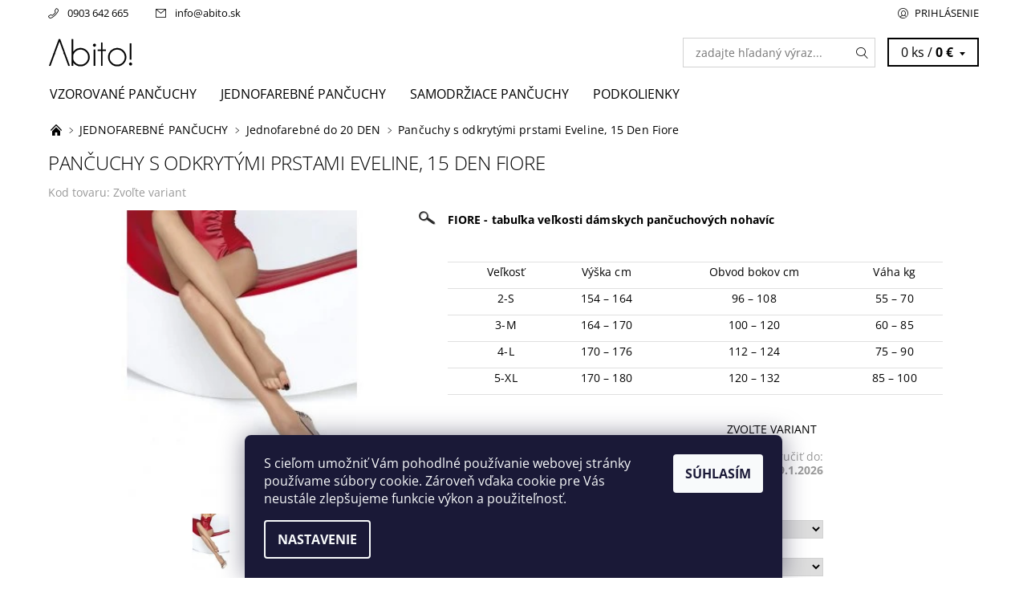

--- FILE ---
content_type: text/html; charset=utf-8
request_url: https://www.abito.sk/jednofarebne-do-20-den/pancuchy-s-odkrytymi-prstami-eveline--15-den/
body_size: 31829
content:
<!DOCTYPE html>
<html id="css" xml:lang='sk' lang='sk' class="external-fonts-loaded">
    <head>
        <link rel="preconnect" href="https://cdn.myshoptet.com" /><link rel="dns-prefetch" href="https://cdn.myshoptet.com" /><link rel="preload" href="https://cdn.myshoptet.com/prj/dist/master/cms/libs/jquery/jquery-1.11.3.min.js" as="script" />        <script>
dataLayer = [];
dataLayer.push({'shoptet' : {
    "pageId": 945,
    "pageType": "productDetail",
    "currency": "EUR",
    "currencyInfo": {
        "decimalSeparator": ",",
        "exchangeRate": 1,
        "priceDecimalPlaces": 2,
        "symbol": "\u20ac",
        "symbolLeft": 0,
        "thousandSeparator": " "
    },
    "language": "sk",
    "projectId": 198790,
    "product": {
        "id": 2825,
        "guid": "fbcfbf06-2e31-11ea-8e96-ecf4bbd76e52",
        "hasVariants": true,
        "codes": [
            {
                "code": "2825\/3 -"
            },
            {
                "code": "2825\/3 -2"
            },
            {
                "code": "2825\/4 -2"
            },
            {
                "code": "2825\/2 -2"
            },
            {
                "code": "2825\/2 -3"
            },
            {
                "code": "2825\/3 -3"
            },
            {
                "code": "2825\/2"
            },
            {
                "code": "2825\/4"
            },
            {
                "code": "2825\/4 -3"
            },
            {
                "code": "2825\/3-4"
            },
            {
                "code": "2825\/4 -4"
            },
            {
                "code": "2825\/2-4"
            }
        ],
        "name": "Pan\u010duchy s odkryt\u00fdmi prstami Eveline, 15 Den Fiore",
        "appendix": "",
        "weight": 0,
        "manufacturerGuid": "1EF53329FA8068B6BF83DA0BA3DED3EE",
        "currentCategory": "JEDNOFAREBN\u00c9 PAN\u010cUCHY | Jednofarebn\u00e9 do 20 DEN",
        "currentCategoryGuid": "f8bcc4fa-761a-11e9-beb1-002590dad85e",
        "defaultCategory": "JEDNOFAREBN\u00c9 PAN\u010cUCHY | Jednofarebn\u00e9 do 20 DEN",
        "defaultCategoryGuid": "f8bcc4fa-761a-11e9-beb1-002590dad85e",
        "currency": "EUR",
        "priceWithVat": 7.4000000000000004
    },
    "stocks": [
        {
            "id": "ext",
            "title": "Sklad",
            "isDeliveryPoint": 0,
            "visibleOnEshop": 1
        }
    ],
    "cartInfo": {
        "id": null,
        "freeShipping": false,
        "freeShippingFrom": 70,
        "leftToFreeGift": {
            "formattedPrice": "0 \u20ac",
            "priceLeft": 0
        },
        "freeGift": false,
        "leftToFreeShipping": {
            "priceLeft": 70,
            "dependOnRegion": 0,
            "formattedPrice": "70 \u20ac"
        },
        "discountCoupon": [],
        "getNoBillingShippingPrice": {
            "withoutVat": 0,
            "vat": 0,
            "withVat": 0
        },
        "cartItems": [],
        "taxMode": "ORDINARY"
    },
    "cart": [],
    "customer": {
        "priceRatio": 1,
        "priceListId": 1,
        "groupId": null,
        "registered": false,
        "mainAccount": false
    }
}});
dataLayer.push({'cookie_consent' : {
    "marketing": "denied",
    "analytics": "denied"
}});
document.addEventListener('DOMContentLoaded', function() {
    shoptet.consent.onAccept(function(agreements) {
        if (agreements.length == 0) {
            return;
        }
        dataLayer.push({
            'cookie_consent' : {
                'marketing' : (agreements.includes(shoptet.config.cookiesConsentOptPersonalisation)
                    ? 'granted' : 'denied'),
                'analytics': (agreements.includes(shoptet.config.cookiesConsentOptAnalytics)
                    ? 'granted' : 'denied')
            },
            'event': 'cookie_consent'
        });
    });
});
</script>

<!-- Google Tag Manager -->
<script>(function(w,d,s,l,i){w[l]=w[l]||[];w[l].push({'gtm.start':
new Date().getTime(),event:'gtm.js'});var f=d.getElementsByTagName(s)[0],
j=d.createElement(s),dl=l!='dataLayer'?'&l='+l:'';j.async=true;j.src=
'https://www.googletagmanager.com/gtm.js?id='+i+dl;f.parentNode.insertBefore(j,f);
})(window,document,'script','dataLayer','GTM-PV5VFX8');</script>
<!-- End Google Tag Manager -->


        <meta http-equiv="content-type" content="text/html; charset=utf-8" />
        <title>Pančuchy s odkrytými prstami Eveline, 15 Den Fiore - ABITO</title>

        <meta name="viewport" content="width=device-width, initial-scale=1.0" />
        <meta name="format-detection" content="telephone=no" />

        
            <meta property="og:type" content="website"><meta property="og:site_name" content="abito.sk"><meta property="og:url" content="https://www.abito.sk/jednofarebne-do-20-den/pancuchy-s-odkrytymi-prstami-eveline--15-den/"><meta property="og:title" content="Pančuchy s odkrytými prstami Eveline, 15 Den Fiore - ABITO"><meta name="author" content="ABITO"><meta name="web_author" content="Shoptet.sk"><meta name="dcterms.rightsHolder" content="www.abito.sk"><meta name="robots" content="index,follow"><meta property="og:image" content="https://cdn.myshoptet.com/usr/www.abito.sk/user/shop/big/[base64].png?62357f30"><meta property="og:description" content="Pančuchy s odkrytými prstami Eveline, 15 Den Fiore. FIORE - tabuľka veľkosti dámskych pančuchových nohavíc
 




    Veľkosť


Výška cm


Obvod bokov cm


Váha kg




    2-S


154 – 164


96 – 108


55 – 70




    3-M


164 – 170


100 – 120


60 – 85




    4-L

…"><meta name="description" content="Pančuchy s odkrytými prstami Eveline, 15 Den Fiore. FIORE - tabuľka veľkosti dámskych pančuchových nohavíc
 




    Veľkosť


Výška cm


Obvod bokov cm


Váha kg




    2-S


154 – 164


96 – 108


55 – 70




    3-M


164 – 170


100 – 120


60 – 85




    4-L

…"><meta property="product:price:amount" content="7.4"><meta property="product:price:currency" content="EUR">
        


        
        <noscript>
            <style media="screen">
                #category-filter-hover {
                    display: block !important;
                }
            </style>
        </noscript>
        
    <link href="https://cdn.myshoptet.com/prj/dist/master/cms/templates/frontend_templates/shared/css/font-face/open-sans.css" rel="stylesheet"><link href="https://cdn.myshoptet.com/prj/dist/master/shop/dist/font-shoptet-06.css.e6903393d3bd5aa27e58.css" rel="stylesheet">    <script>
    var oldBrowser = false;
    </script>
    <!--[if lt IE 9]>
        <script src="https://cdnjs.cloudflare.com/ajax/libs/html5shiv/3.7.3/html5shiv.js"></script>
        <script>
            var oldBrowser = '<strong>Upozornenie!</strong> Používate zastaraný prehliadač, ktorý už nie je podporovaný. Prosím <a href="https://www.whatismybrowser.com/" target="_blank" rel="nofollow">aktualizujte svoj prehliadač</a> a zvýšte svoje UX.';
        </script>
    <![endif]-->

        <style>:root {--color-primary: #000000;--color-primary-h: 0;--color-primary-s: 0%;--color-primary-l: 0%;--color-primary-hover: #ffffff;--color-primary-hover-h: 0;--color-primary-hover-s: 0%;--color-primary-hover-l: 100%;--color-secondary: #656565;--color-secondary-h: 0;--color-secondary-s: 0%;--color-secondary-l: 40%;--color-secondary-hover: #d2d2d2;--color-secondary-hover-h: 0;--color-secondary-hover-s: 0%;--color-secondary-hover-l: 82%;--color-tertiary: #000000;--color-tertiary-h: 0;--color-tertiary-s: 0%;--color-tertiary-l: 0%;--color-tertiary-hover: #000000;--color-tertiary-hover-h: 0;--color-tertiary-hover-s: 0%;--color-tertiary-hover-l: 0%;--color-header-background: #ffffff;--template-font: "Open Sans";--template-headings-font: "Open Sans";--header-background-url: none;--cookies-notice-background: #1A1937;--cookies-notice-color: #F8FAFB;--cookies-notice-button-hover: #f5f5f5;--cookies-notice-link-hover: #27263f;--templates-update-management-preview-mode-content: "Náhľad aktualizácií šablóny je aktívny pre váš prehliadač."}</style>

        <style>:root {--logo-x-position: 10px;--logo-y-position: 10px;--front-image-x-position: 319px;--front-image-y-position: 0px;}</style>

        <link href="https://cdn.myshoptet.com/prj/dist/master/shop/dist/main-06.css.864c5a6d54b488b8ad20.css" rel="stylesheet" media="screen" />

        <link rel="stylesheet" href="https://cdn.myshoptet.com/prj/dist/master/cms/templates/frontend_templates/_/css/print.css" media="print" />
                            <link rel="shortcut icon" href="/favicon.ico" type="image/x-icon" />
                                    <link rel="canonical" href="https://www.abito.sk/jednofarebne-do-20-den/pancuchy-s-odkrytymi-prstami-eveline--15-den/" />
        
        
        
        
                
                    
                <script>var shoptet = shoptet || {};shoptet.abilities = {"about":{"generation":2,"id":"06"},"config":{"category":{"product":{"image_size":"detail_alt_1"}},"navigation_breakpoint":991,"number_of_active_related_products":2,"product_slider":{"autoplay":false,"autoplay_speed":3000,"loop":true,"navigation":true,"pagination":true,"shadow_size":0}},"elements":{"recapitulation_in_checkout":true},"feature":{"directional_thumbnails":false,"extended_ajax_cart":false,"extended_search_whisperer":false,"fixed_header":false,"images_in_menu":false,"product_slider":false,"simple_ajax_cart":true,"smart_labels":false,"tabs_accordion":false,"tabs_responsive":false,"top_navigation_menu":false,"user_action_fullscreen":false}};shoptet.design = {"template":{"name":"Soul","colorVariant":"06-one"},"layout":{"homepage":"catalog4","subPage":"catalog3","productDetail":"catalog3"},"colorScheme":{"conversionColor":"#656565","conversionColorHover":"#d2d2d2","color1":"#000000","color2":"#ffffff","color3":"#000000","color4":"#000000"},"fonts":{"heading":"Open Sans","text":"Open Sans"},"header":{"backgroundImage":null,"image":null,"logo":"https:\/\/www.abito.skuser\/logos\/abito_new6-1.png","color":"#ffffff"},"background":{"enabled":false,"color":null,"image":null}};shoptet.config = {};shoptet.events = {};shoptet.runtime = {};shoptet.content = shoptet.content || {};shoptet.updates = {};shoptet.messages = [];shoptet.messages['lightboxImg'] = "Obrázok";shoptet.messages['lightboxOf'] = "z";shoptet.messages['more'] = "Viac";shoptet.messages['cancel'] = "Zrušiť";shoptet.messages['removedItem'] = "Položka bola odstránená z košíka.";shoptet.messages['discountCouponWarning'] = "Zabudli ste použiť váš zľavový kupón. Urobte tak kliknutím na tlačidlo pri políčku, alebo číslo vymažte, aby ste mohli pokračovať.";shoptet.messages['charsNeeded'] = "Prosím, použite minimálne 3 znaky!";shoptet.messages['invalidCompanyId'] = "Neplané IČ, povolené sú iba číslice";shoptet.messages['needHelp'] = "Potrebujete poradiť?";shoptet.messages['showContacts'] = "Zobraziť kontakty";shoptet.messages['hideContacts'] = "Skryť kontakty";shoptet.messages['ajaxError'] = "Došlo k chybe; obnovte stránku a skúste to znova.";shoptet.messages['variantWarning'] = "Zvoľte prosím variant tovaru.";shoptet.messages['chooseVariant'] = "Zvoľte variant";shoptet.messages['unavailableVariant'] = "Tento variant nie je dostupný a nie je možné ho objednať.";shoptet.messages['withVat'] = "vrátane DPH";shoptet.messages['withoutVat'] = "bez DPH";shoptet.messages['toCart'] = "Do košíka";shoptet.messages['emptyCart'] = "Prázdny košík";shoptet.messages['change'] = "Zmeniť";shoptet.messages['chosenBranch'] = "Zvolená pobočka";shoptet.messages['validatorRequired'] = "Povinné pole";shoptet.messages['validatorEmail'] = "Prosím vložte platnú e-mailovú adresu";shoptet.messages['validatorUrl'] = "Prosím vložte platnú URL adresu";shoptet.messages['validatorDate'] = "Prosím vložte platný dátum";shoptet.messages['validatorNumber'] = "Zadajte číslo";shoptet.messages['validatorDigits'] = "Prosím vložte iba číslice";shoptet.messages['validatorCheckbox'] = "Zadajte prosím všetky povinné polia";shoptet.messages['validatorConsent'] = "Bez súhlasu nie je možné odoslať";shoptet.messages['validatorPassword'] = "Heslá sa nezhodujú";shoptet.messages['validatorInvalidPhoneNumber'] = "Vyplňte prosím platné telefónne číslo bez predvoľby.";shoptet.messages['validatorInvalidPhoneNumberSuggestedRegion'] = "Neplatné číslo — navrhovaná oblasť: %1";shoptet.messages['validatorInvalidCompanyId'] = "Neplatné IČO, musí byť v tvare ako %1";shoptet.messages['validatorFullName'] = "Nezabudli ste priezvisko?";shoptet.messages['validatorHouseNumber'] = "Prosím zadajte správne číslo domu";shoptet.messages['validatorZipCode'] = "Zadané PSČ nezodpovedá zvolenej krajine";shoptet.messages['validatorShortPhoneNumber'] = "Telefónne číslo musí mať min. 8 znakov";shoptet.messages['choose-personal-collection'] = "Prosím vyberte miesto doručenia pri osobnom odbere, zatiaľ nie je zvolené.";shoptet.messages['choose-external-shipping'] = "Špecifikujte vybraný spôsob dopravy";shoptet.messages['choose-ceska-posta'] = "Pobočka Českej Pošty nebola zvolená, prosím vyberte si jednu";shoptet.messages['choose-hupostPostaPont'] = "Pobočka Maďarskej pošty nie je vybraná, zvoľte prosím nejakú";shoptet.messages['choose-postSk'] = "Pobočka Slovenskej pošty nebola zvolená, prosím vyberte si jednu";shoptet.messages['choose-ulozenka'] = "Pobočka Uloženky nebola zvolená, prsím vyberte si jednu";shoptet.messages['choose-zasilkovna'] = "Nebola zvolená pobočka zásielkovne, prosím, vyberte si jednu";shoptet.messages['choose-ppl-cz'] = "Pobočka PPL ParcelShop nebolaá zvolená, prosím zvoľte jednu možnosť";shoptet.messages['choose-glsCz'] = "Pobočka GLS ParcelShop nebola zvolená, prosím niektorú";shoptet.messages['choose-dpd-cz'] = "Ani jedna z pobočiek služby DPD Parcel Shop nebola zvolená, prosím vyberte si jednu z možností.";shoptet.messages['watchdogType'] = "Je potrebné vybrať jednu z možností sledovania produktu.";shoptet.messages['watchdog-consent-required'] = "Musíte zaškrtnúť všetky povinné súhlasy";shoptet.messages['watchdogEmailEmpty'] = "Prosím vyplňte email";shoptet.messages['privacyPolicy'] = 'Musíte súhlasiť s ochranou osobných údajov';shoptet.messages['amountChanged'] = '(množstvo bolo zmenené)';shoptet.messages['unavailableCombination'] = 'Nie je k dispozícii v tejto kombinácii';shoptet.messages['specifyShippingMethod'] = 'Upresnite dopravu';shoptet.messages['PIScountryOptionMoreBanks'] = 'Možnosť platby z %1 bánk';shoptet.messages['PIScountryOptionOneBank'] = 'Možnosť platby z 1 banky';shoptet.messages['PIScurrencyInfoCZK'] = 'V mene CZK je možné zaplatiť iba prostredníctvom českých bánk.';shoptet.messages['PIScurrencyInfoHUF'] = 'V mene HUF je možné zaplatiť iba prostredníctvom maďarských bánk.';shoptet.messages['validatorVatIdWaiting'] = "Overujeme";shoptet.messages['validatorVatIdValid'] = "Overené";shoptet.messages['validatorVatIdInvalid'] = "DIČ sa nepodarilo overiť, aj napriek tomu môžete objednávku dokončiť";shoptet.messages['validatorVatIdInvalidOrderForbid'] = "Zadané DIČ teraz nie je možné overiť, pretože služba overovania je dočasne nedostupná. Skúste opakovať zadanie neskôr, alebo DIČ vymažte a vašu objednávku dokončte v režime OSS. Prípadne kontaktujte predajcu.";shoptet.messages['validatorVatIdInvalidOssRegime'] = "Zadané DIČ nemôže byť overené, pretože služba overovania je dočasne nedostupná. Vaša objednávka bude dokončená v režime OSS. Prípadne kontaktujte predajcu.";shoptet.messages['previous'] = "Predchádzajúce";shoptet.messages['next'] = "Nasledujúce";shoptet.messages['close'] = "Zavrieť";shoptet.messages['imageWithoutAlt'] = "Tento obrázok nemá popis";shoptet.messages['newQuantity'] = "Nové množstvo:";shoptet.messages['currentQuantity'] = "Aktuálne množstvo:";shoptet.messages['quantityRange'] = "Prosím vložte číslo v rozmedzí %1 a %2";shoptet.messages['skipped'] = "Preskočené";shoptet.messages.validator = {};shoptet.messages.validator.nameRequired = "Zadajte meno a priezvisko.";shoptet.messages.validator.emailRequired = "Zadajte e-mailovú adresu (napr. jan.novak@example.com).";shoptet.messages.validator.phoneRequired = "Zadajte telefónne číslo.";shoptet.messages.validator.messageRequired = "Napíšte komentár.";shoptet.messages.validator.descriptionRequired = shoptet.messages.validator.messageRequired;shoptet.messages.validator.captchaRequired = "Vyplňte bezpečnostnú kontrolu.";shoptet.messages.validator.consentsRequired = "Potvrďte svoj súhlas.";shoptet.messages.validator.scoreRequired = "Zadajte počet hviezdičiek.";shoptet.messages.validator.passwordRequired = "Zadajte heslo, ktoré bude obsahovať minimálne 4 znaky.";shoptet.messages.validator.passwordAgainRequired = shoptet.messages.validator.passwordRequired;shoptet.messages.validator.currentPasswordRequired = shoptet.messages.validator.passwordRequired;shoptet.messages.validator.birthdateRequired = "Zadajte dátum narodenia.";shoptet.messages.validator.billFullNameRequired = "Zadajte meno a priezvisko.";shoptet.messages.validator.deliveryFullNameRequired = shoptet.messages.validator.billFullNameRequired;shoptet.messages.validator.billStreetRequired = "Zadajte názov ulice.";shoptet.messages.validator.deliveryStreetRequired = shoptet.messages.validator.billStreetRequired;shoptet.messages.validator.billHouseNumberRequired = "Zadajte číslo domu.";shoptet.messages.validator.deliveryHouseNumberRequired = shoptet.messages.validator.billHouseNumberRequired;shoptet.messages.validator.billZipRequired = "Zadajte PSČ.";shoptet.messages.validator.deliveryZipRequired = shoptet.messages.validator.billZipRequired;shoptet.messages.validator.billCityRequired = "Zadajte názov mesta.";shoptet.messages.validator.deliveryCityRequired = shoptet.messages.validator.billCityRequired;shoptet.messages.validator.companyIdRequired = "Zadajte IČ.";shoptet.messages.validator.vatIdRequired = "Zadajte IČ DPH.";shoptet.messages.validator.billCompanyRequired = "Zadajte názov spoločnosti.";shoptet.messages['loading'] = "Načítavám…";shoptet.messages['stillLoading'] = "Stále načítavám…";shoptet.messages['loadingFailed'] = "Načítanie sa nepodarilo. Skúste to znova.";shoptet.messages['productsSorted'] = "Produkty zoradené.";shoptet.messages['formLoadingFailed'] = "Formulár sa nepodarilo načítať. Skúste to prosím znovu.";shoptet.messages.moreInfo = "Viac informácií";shoptet.config.showAdvancedOrder = true;shoptet.config.orderingProcess = {active: false,step: false};shoptet.config.documentsRounding = '3';shoptet.config.documentPriceDecimalPlaces = '2';shoptet.config.thousandSeparator = ' ';shoptet.config.decSeparator = ',';shoptet.config.decPlaces = '2';shoptet.config.decPlacesSystemDefault = '2';shoptet.config.currencySymbol = '€';shoptet.config.currencySymbolLeft = '0';shoptet.config.defaultVatIncluded = 1;shoptet.config.defaultProductMaxAmount = 9999;shoptet.config.inStockAvailabilityId = -1;shoptet.config.defaultProductMaxAmount = 9999;shoptet.config.inStockAvailabilityId = -1;shoptet.config.cartActionUrl = '/action/Cart';shoptet.config.advancedOrderUrl = '/action/Cart/GetExtendedOrder/';shoptet.config.cartContentUrl = '/action/Cart/GetCartContent/';shoptet.config.stockAmountUrl = '/action/ProductStockAmount/';shoptet.config.addToCartUrl = '/action/Cart/addCartItem/';shoptet.config.removeFromCartUrl = '/action/Cart/deleteCartItem/';shoptet.config.updateCartUrl = '/action/Cart/setCartItemAmount/';shoptet.config.addDiscountCouponUrl = '/action/Cart/addDiscountCoupon/';shoptet.config.setSelectedGiftUrl = '/action/Cart/setSelectedGift/';shoptet.config.rateProduct = '/action/ProductDetail/RateProduct/';shoptet.config.customerDataUrl = '/action/OrderingProcess/step2CustomerAjax/';shoptet.config.registerUrl = '/registracia/';shoptet.config.agreementCookieName = 'site-agreement';shoptet.config.cookiesConsentUrl = '/action/CustomerCookieConsent/';shoptet.config.cookiesConsentIsActive = 1;shoptet.config.cookiesConsentOptAnalytics = 'analytics';shoptet.config.cookiesConsentOptPersonalisation = 'personalisation';shoptet.config.cookiesConsentOptNone = 'none';shoptet.config.cookiesConsentRefuseDuration = 7;shoptet.config.cookiesConsentName = 'CookiesConsent';shoptet.config.agreementCookieExpire = 30;shoptet.config.cookiesConsentSettingsUrl = '/cookies-settings/';shoptet.config.fonts = {"google":{"attributes":"400,700,900:latin-ext","families":["Open Sans"],"urls":["https:\/\/cdn.myshoptet.com\/prj\/dist\/master\/cms\/templates\/frontend_templates\/shared\/css\/font-face\/open-sans.css"]},"custom":{"families":["shoptet"],"urls":["https:\/\/cdn.myshoptet.com\/prj\/dist\/master\/shop\/dist\/font-shoptet-06.css.e6903393d3bd5aa27e58.css"]}};shoptet.config.mobileHeaderVersion = '1';shoptet.config.fbCAPIEnabled = false;shoptet.config.fbPixelEnabled = true;shoptet.config.fbCAPIUrl = '/action/FacebookCAPI/';shoptet.content.regexp = /strana-[0-9]+[\/]/g;shoptet.content.colorboxHeader = '<div class="colorbox-html-content">';shoptet.content.colorboxFooter = '</div>';shoptet.customer = {};shoptet.csrf = shoptet.csrf || {};shoptet.csrf.token = 'csrf_0xPim/h09bb051f5290f318f';shoptet.csrf.invalidTokenModal = '<div><h2>Prihláste sa prosím znovu</h2><p>Ospravedlňujeme sa, ale Váš CSRF token pravdepodobne vypršal. Aby sme mohli Vašu bezpečnosť udržať na čo najvyššej úrovni, potrebujeme, aby ste sa znovu prihlásili.</p><p>Ďakujeme za pochopenie.</p><div><a href="/login/?backTo=%2Fjednofarebne-do-20-den%2Fpancuchy-s-odkrytymi-prstami-eveline--15-den%2F">Prihlásenie</a></div></div> ';shoptet.csrf.formsSelector = 'csrf-enabled';shoptet.csrf.submitListener = true;shoptet.csrf.validateURL = '/action/ValidateCSRFToken/Index/';shoptet.csrf.refreshURL = '/action/RefreshCSRFTokenNew/Index/';shoptet.csrf.enabled = true;shoptet.config.googleAnalytics ||= {};shoptet.config.googleAnalytics.isGa4Enabled = true;shoptet.config.googleAnalytics.route ||= {};shoptet.config.googleAnalytics.route.ua = "UA";shoptet.config.googleAnalytics.route.ga4 = "GA4";shoptet.config.ums_a11y_category_page = true;shoptet.config.discussion_rating_forms = false;shoptet.config.ums_forms_redesign = false;shoptet.config.showPriceWithoutVat = '';shoptet.config.ums_a11y_login = true;</script>
        <script src="https://cdn.myshoptet.com/prj/dist/master/cms/libs/googleDataLayerHelper/dataLayerHelper.js"></script><script src="https://cdn.myshoptet.com/prj/dist/master/cms/libs/jquery/jquery-1.11.3.min.js"></script><script src="https://cdn.myshoptet.com/prj/dist/master/cms/libs/jquery/jquery-migrate-1.4.1.min.js"></script><script src="https://cdn.myshoptet.com/prj/dist/master/cms/libs/jquery/jquery-ui-1.8.24.min.js"></script>
    <script src="https://cdn.myshoptet.com/prj/dist/master/shop/dist/main-06.js.8c5f4d13342fcf9a0c71.js"></script>
<script src="https://cdn.myshoptet.com/prj/dist/master/shop/dist/shared-2g.js.aa13ef3ecca51cd89ec5.js"></script><script src="https://cdn.myshoptet.com/prj/dist/master/cms/libs/jqueryui/i18n/datepicker-sk.js"></script><script>if (window.self !== window.top) {const script = document.createElement('script');script.type = 'module';script.src = "https://cdn.myshoptet.com/prj/dist/master/shop/dist/editorPreview.js.e7168e827271d1c16a1d.js";document.body.appendChild(script);}</script>        <script>
            jQuery.extend(jQuery.cybergenicsFormValidator.messages, {
                required: "Povinné pole",
                email: "Prosím vložte platnú e-mailovú adresu",
                url: "Prosím vložte platnú URL adresu",
                date: "Prosím vložte platný dátum",
                number: "Zadajte číslo",
                digits: "Prosím vložte iba číslice",
                checkbox: "Zadajte prosím všetky povinné polia",
                validatorConsent: "Bez súhlasu nie je možné odoslať",
                password: "Heslá sa nezhodujú",
                invalidPhoneNumber: "Vyplňte prosím platné telefónne číslo bez predvoľby.",
                invalidCompanyId: 'Nevalidné IČ, musí mať presne 8 čísel (pred kratšie IČ možno dať nuly)',
                fullName: "Nezabudli ste priezvisko?",
                zipCode: "Zadané PSČ nezodpovedá zvolenej krajine",
                houseNumber: "Prosím zadajte správne číslo domu",
                shortPhoneNumber: "Telefónne číslo musí mať min. 8 znakov",
                privacyPolicy: "Musíte súhlasiť s ochranou osobných údajov"
            });
        </script>
                                    
                
        
        <!-- User include -->
                <!-- project html code header -->
    <script src="/user/documents/js/jssor.slider-27.1.0.min.js" type="text/javascript"></script>
<link type="text/css" rel="stylesheet" media="screen" href="/user/documents/style.css" />
<style>
.pr-list-product-name {height: 32px !important; font-weight: 400;font-size: 12px;}
.vyhody > div, .cas-doruceni{width: 100%; border-bottom: 1px solid #f5f5f5; color: #999; display: block; padding: 10px 10px 10px 55px;background-position: 15px center; background-repeat: no-repeat;font-size: 13px;}
.vyhody > div > span{color: #000; text-decoration: underline; cursor: pointer;}
.vyhody > div > span:hover{text-decoration: none;}
.vyhody .doprava{background-image: url("/user/documents/upload/Images/truck.png");background-position: 10px center;}
.vyhody .vraceni{background-image: url("/user/documents/upload/Images/vraceni2.png");}
.vyhody .cas-doruceni{background-image: url("/user/documents/upload/Images/24h.png");}
.delivery-time strong {color: #999; font-weight: 400;}
.delivery-time strong:not(.parameter-dependent), .delivery-time > .delivery-time {display: inline-block !important;}
.delivery-time > .delivery-time strong{font-weight: bold;}
.delivery-time .parameter-dependent{display: none !important;}
.delivery-time .parameter-dependent:last-child{display: inline-block !important;font-weight: bold;}
.platby img{display: inline-block;width: 56px;margin: 0 10px 20px 0;}
.platby h3{font-size: 16px;margin-top: 22px;}
@media screen and (max-width: 767px) {
.small-block-grid-1 .product-wrap{width: 50% !important; clear: none !important;padding: 0 !important;}
.ui-tabs .tab-element {padding: 7px 0; display: block; border: 0 !important; color: #666;}
.ui-tabs .ui-tabs-nav li{display: block;}
.ui-tabs-nav li.ui-tabs-selected .tab-element{color: #000;text-decoration: underline;}
}
@media screen and (max-width: 640px) {
.footer-row-element:not(.banner), #footer .hide-for-small{display: block !important;}
.footer-row-element.banner img{display: inline-block !important;}
.footer-wrap .box {padding-left: 0;padding-right: 0;}
}
@media screen and (max-width: 479px) {
.pr-list-product-name {height: 46px !important;margin-bottom: 3px;overflow: hidden;}
#alternative h3 span, h2.header-level-2 span {padding: 0;display: block;}
#order-steps div.order-step-single {font-size: 11px;}
}
.order-step-single {padding: 15px;}
.in-kosik thead{border-bottom: 1px solid #ededed;}
.reca-p-name {line-height: 20px;}
#summary-cart {line-height: 26px;}
.buttons-order{display: flex;flex-wrap: wrap}
.buttons-order .continue-shopping{width: 100%;order: 2;text-align: center}
.buttons-order .complete-shopping{width: 100%;order: 1;}
.buttons-order .complete-shopping .b-next{width: 100%;}
.buttons-order .continue-shopping .back-href{margin-top: 20px;}
.shipping-billing-table td {padding: 1rem;}
.f-border legend {font-size: 18px;}
.checkout-single-box {margin-bottom: 44px;}
.shipping-single-logo{text-align: center;}
.information-bubble-wrap {line-height: 22px;padding-top: 0;}
.in-krok-2 #consents4{margin-top: 4px;}
#submit-order {max-width: none !important;margin-top: 20px;}
.dopravce{display: flex;align-items: center;margin-bottom: 60px;}
.dopravce > div:first-child{width: 300px;text-align: center;padding: 0 20px;}
.dopravce > div:last-child{width: calc(100% - 300px);}
.in-doprava article h2, #ceny-dopravy h2{margin-top: 50px;margin-bottom: 50px; font-size: 26px;}
.in-doprava article h3, #ceny-dopravy h3{font-size: 20px;margin-bottom: 30px;}
@media screen and (max-width: 767px) {
.dopravce > div:first-child {width: 100%; padding: 0 0 20px 0;}
.dopravce > div:last-child {width: 100%;}
.dopravce {display: block;}
.in-doprava article h2, #ceny-dopravy h2 {line-height: 34px;}
.in-doprava article h3, #ceny-dopravy h3 {line-height: 28px;}
}
</style>

        <!-- /User include -->
                                <!-- Global site tag (gtag.js) - Google Analytics -->
    <script async src="https://www.googletagmanager.com/gtag/js?id=UA-140211779-1"></script>
    <script>
        
        window.dataLayer = window.dataLayer || [];
        function gtag(){dataLayer.push(arguments);}
        

                    console.debug('default consent data');

            gtag('consent', 'default', {"ad_storage":"denied","analytics_storage":"denied","ad_user_data":"denied","ad_personalization":"denied","wait_for_update":500});
            dataLayer.push({
                'event': 'default_consent'
            });
        
        gtag('js', new Date());

                gtag('config', 'UA-140211779-1', { 'groups': "UA" });
        
        
                gtag('config', 'AW-741751825');
        
        
        
        
        
        
                gtag('set', 'currency', 'EUR');

        gtag('event', 'view_item', {
            "send_to": "UA",
            "items": [
                {
                    "id": "2825\/3 -",
                    "name": "Pan\u010duchy s odkryt\u00fdmi prstami Eveline, 15 Den Fiore",
                    "category": "JEDNOFAREBN\u00c9 PAN\u010cUCHY \/ Jednofarebn\u00e9 do 20 DEN",
                                        "brand": "FIORE",
                                                            "variant": "Ve\u013ekos\u0165: 3 - M, Farba: black - \u010dierna",
                                        "price": 6.02
                }
            ]
        });
        
        
        
        
        
        
        
        
        
        
        
        
        document.addEventListener('DOMContentLoaded', function() {
            if (typeof shoptet.tracking !== 'undefined') {
                for (var id in shoptet.tracking.bannersList) {
                    gtag('event', 'view_promotion', {
                        "send_to": "UA",
                        "promotions": [
                            {
                                "id": shoptet.tracking.bannersList[id].id,
                                "name": shoptet.tracking.bannersList[id].name,
                                "position": shoptet.tracking.bannersList[id].position
                            }
                        ]
                    });
                }
            }

            shoptet.consent.onAccept(function(agreements) {
                if (agreements.length !== 0) {
                    console.debug('gtag consent accept');
                    var gtagConsentPayload =  {
                        'ad_storage': agreements.includes(shoptet.config.cookiesConsentOptPersonalisation)
                            ? 'granted' : 'denied',
                        'analytics_storage': agreements.includes(shoptet.config.cookiesConsentOptAnalytics)
                            ? 'granted' : 'denied',
                                                                                                'ad_user_data': agreements.includes(shoptet.config.cookiesConsentOptPersonalisation)
                            ? 'granted' : 'denied',
                        'ad_personalization': agreements.includes(shoptet.config.cookiesConsentOptPersonalisation)
                            ? 'granted' : 'denied',
                        };
                    console.debug('update consent data', gtagConsentPayload);
                    gtag('consent', 'update', gtagConsentPayload);
                    dataLayer.push(
                        { 'event': 'update_consent' }
                    );
                }
            });
        });
    </script>

                <!-- Facebook Pixel Code -->
<script type="text/plain" data-cookiecategory="analytics">
!function(f,b,e,v,n,t,s){if(f.fbq)return;n=f.fbq=function(){n.callMethod?
            n.callMethod.apply(n,arguments):n.queue.push(arguments)};if(!f._fbq)f._fbq=n;
            n.push=n;n.loaded=!0;n.version='2.0';n.queue=[];t=b.createElement(e);t.async=!0;
            t.src=v;s=b.getElementsByTagName(e)[0];s.parentNode.insertBefore(t,s)}(window,
            document,'script','//connect.facebook.net/en_US/fbevents.js');
$(document).ready(function(){
fbq('set', 'autoConfig', 'false', '2750883528305898')
fbq("init", "2750883528305898", {}, { agent:"plshoptet" });
fbq("track", "PageView",{}, {"eventID":"2ea962fcc16a125bab53bdcf4a3b8049"});
window.dataLayer = window.dataLayer || [];
dataLayer.push({"fbpixel": "loaded","event": "fbloaded"});
fbq("track", "ViewContent", {"content_category":"JEDNOFAREBN\u00c9 PAN\u010cUCHY \/ Jednofarebn\u00e9 do 20 DEN","content_type":"product","content_name":"Pan\u010duchy s odkryt\u00fdmi prstami Eveline, 15 Den Fiore Ve\u013ekos\u0165: 2 - S, Farba: black - \u010dierna","content_ids":["2825\/2"],"value":"6.02","currency":"EUR","base_id":2825,"category_path":["JEDNOFAREBN\u00c9 PAN\u010cUCHY","Jednofarebn\u00e9 do 20 DEN"]}, {"eventID":"2ea962fcc16a125bab53bdcf4a3b8049"});
});
</script>
<noscript>
<img height="1" width="1" style="display:none" src="https://www.facebook.com/tr?id=2750883528305898&ev=PageView&noscript=1"/>
</noscript>
<!-- End Facebook Pixel Code -->

                                                    </head>
    <body class="desktop id-945 in-jednofarebne-do-20-den template-06 type-product type-detail page-detail ajax-add-to-cart">
        <div id="fb-root"></div>
        <script>
            window.fbAsyncInit = function() {
                FB.init({
                    autoLogAppEvents : true,
                    xfbml            : true,
                    version          : 'v24.0'
                });
            };
        </script>
        <script async defer crossorigin="anonymous" src="https://connect.facebook.net/sk_SK/sdk.js#xfbml=1&version=v24.0"></script>
<!-- Google Tag Manager (noscript) -->
<noscript><iframe src="https://www.googletagmanager.com/ns.html?id=GTM-PV5VFX8"
height="0" width="0" style="display:none;visibility:hidden"></iframe></noscript>
<!-- End Google Tag Manager (noscript) -->

<div id="main-wrapper"><div id="main-wrapper-in"><header id="header"><div class="header-info-wrap">
    <div class="row">
                                    
                <ul class="header-contacts list-inline large-6 medium-6 small-12 columns">
                                                                                                            <li class="header-phone menu-element-link icon-phone-before">
                            <a href="tel:0903642665" title="Telefón">0903 642 665</a>
                        </li>
                                                                <li class="header-email menu-element-link icon-mail-before">
                                                            <a href="mailto:info&#64;abito.sk">info<!---->&#64;<!---->abito.sk</a>
                                                    </li>
                                    </ul><ul class="currency-switcher large-6 medium-6 small-6 columns text-right list-inline">
            
                                                            
            
                                <li id="top-links">
                                             <ul class="responsive-mobile-hidden box-account-links list-inline"><li class="menu-element-link icon-login-before"><a class="icon-account-login" href="/login/?backTo=%2Fjednofarebne-do-20-den%2Fpancuchy-s-odkrytymi-prstami-eveline--15-den%2F" title="Prihlásenie" data-testid="signin" rel="nofollow">Prihlásenie</a></li></ul>
                </li>
            
        </ul>
    </div>
</div>

<div class="row">
    <div class="columns">
        <div class="header-in-wrap valign-middle-block large-12 medium-12 small-12">
            
                                                <div class="large-6 medium-6 small-12 columns">
                                                             <a href="/" id="logo" class="clearfix" title="ABITO" data-testid="linkWebsiteLogo"><img src="https://cdn.myshoptet.com/usr/www.abito.sk/user/logos/abito_new6-1.png" alt="ABITO" /></a>
                </div><ul class="header-in large-6 medium-6 small-12 columns text-right list-inline valign-top-inline">
                
                                        <li class="header-seachform-wrap" itemscope itemtype="https://schema.org/WebSite">
                        <meta itemprop="headline" content="Jednofarebné do 20 DEN"/>
<meta itemprop="url" content="https://www.abito.sk"/>
        <meta itemprop="text" content="Pančuchy s odkrytými prstami Eveline, 15 Den Fiore. FIORE - tabuľka veľkosti dámskych pančuchových nohavíc Veľkosť Výška cm Obvod bokov cm Váha kg 2-S 154 – 164 96 – 108 55 – 70 3-M 164 – 170 100 – 120 60 – 85 4-L 170 – 176 112 – 124 75 – 90 5-XL 170 – 180 120 – 132 85 – 100 "/>

                        <form class="search-whisperer-wrap search-whisperer-wrap-v1" action="/action/ProductSearch/prepareString/" method="post" itemprop="potentialAction" itemscope itemtype="https://schema.org/SearchAction" data-testid="searchForm">
                            <fieldset>
                                <meta itemprop="target" content="https://www.abito.sk/vyhladavanie/?string={string}"/>
                                <input type="hidden" name="language" value="sk" />
                                <input type="search" name="string" itemprop="query-input" class="query-input s-word" placeholder="zadajte hľadaný výraz..." autocomplete="off" data-testid="searchInput" /><button type="submit" class="search-submit icon-magnifier-after" value="Hľadať" data-testid="searchBtn"></button>
                                <div class="search-whisperer-container-js"></div>
                                <div class="search-notice large-12 medium-12 small-12" data-testid="searchMsg">Prosím, použite minimálne 3 znaky!</div>
                            </fieldset>
                        </form>
                    </li><li class="header-cart-wrap icon-filled-arrow-down-after menu-element-wrap place-cart-here"><div id="header-cart-wrapper" class="header-cart-wrapper menu-element-wrap">
    <a href="/kosik/" id="header-cart" class="header-cart" data-testid="headerCart" rel="nofollow">
        
        
    <span class="responsive-mobile-visible responsive-all-hidden header-cart-pieces" data-testid="headerCartCount">0 ks / </span>

        <strong class="header-cart-price" data-testid="headerCartPrice">
            0 €
        </strong>
    </a>

    <div id="cart-recapitulation" class="cart-recapitulation menu-element-submenu align-right hover-hidden" data-testid="popupCartWidget">
                    <div class="cart-reca-single darken tac" data-testid="cartTitle">
                Váš nákupný košík je prázdny            </div>
            </div>
</div>
</li>
                
            </ul>
            <a href="/login/?backTo=%2Fjednofarebne-do-20-den%2Fpancuchy-s-odkrytymi-prstami-eveline--15-den%2F" class="mobile-login visible-for-small-only icon-login-before" title="Prihlásenie" data-testid="signin" rel="nofollow"></a>
        </div>
        
                             <nav id="menu" class="navigation-wrap clearfix"><ul class="navigation list-inline valign-top-inline left"><li class="first-line"><a href="/" id="a-home" class="menu-element-link" data-testid="headerMenuItem">Úvodná stránka</a></li><li class="menu-item-1175 valign-top-inline menu-element-wrap">    <span class="icon-arrow-right-before mobile-menu-element-link"></span>
<a href="/vzorovane-pancuchy/" class="menu-element-link" data-testid="headerMenuItem">
    VZOROVANÉ PANČUCHY
</a>
                <ul class="menu-element-submenu align-left hover-hidden">
                            <li class="menu-item-951">
                    <a href="/vzorovane-pancuchy-do-20-den/" class="icon-arrow-right-before">Vzorované pančuchy - do 20 DEN</a>
                </li>
                            <li class="menu-item-1217">
                    <a href="/pancuchy-pre-moletky-xl-plus-size/" class="icon-arrow-right-before">Pančuchy pre moletky XL - PLUS SIZE </a>
                </li>
                            <li class="menu-item-1136">
                    <a href="/bodkovane-pancuchy/" class="icon-arrow-right-before">BODKOVANÉ pančuchy</a>
                </li>
                            <li class="menu-item-1115">
                    <a href="/sietovane-pancuchy/" class="icon-arrow-right-before">Sieťované pančuchy</a>
                </li>
                            <li class="menu-item-1214">
                    <a href="/imitacia-nadkolienok/" class="icon-arrow-right-before">IMITÁCIA NADKOLIENOK</a>
                </li>
                            <li class="menu-item-954">
                    <a href="/pancuchy-vzorovane-hrubsie-40-den-a-viac/" class="icon-arrow-right-before">Pančuchy vzorované hrubšie - 40 DEN a viac</a>
                </li>
                    </ul>
    </li><li class="menu-item-1160 valign-top-inline menu-element-wrap">    <span class="icon-arrow-right-before mobile-menu-element-link"></span>
<a href="/jednofarebne-pancuchy/" class="menu-element-link" data-testid="headerMenuItem">
    JEDNOFAREBNÉ PANČUCHY
</a>
                <ul class="menu-element-submenu align-left hover-hidden">
                            <li class="menu-item-945">
                    <a href="/jednofarebne-do-20-den/" class="icon-arrow-right-before">Jednofarebné do 20 DEN</a>
                </li>
                            <li class="menu-item-1127">
                    <a href="/pre-moletky-xl-plus-size/" class="icon-arrow-right-before">Pre moletky XL - PLUS SIZE</a>
                </li>
                            <li class="menu-item-963">
                    <a href="/stahujuce--zostihlujuce/" class="icon-arrow-right-before">Sťahujúce, zoštíhľujúce</a>
                </li>
                            <li class="menu-item-1235">
                    <a href="/sietovane-2/" class="icon-arrow-right-before">Sieťované</a>
                </li>
                            <li class="menu-item-948">
                    <a href="/hrubsie-jednofarebne-40-den-a-viac/" class="icon-arrow-right-before">Hrubšie jednofarebné 40 DEN a viac</a>
                </li>
                    </ul>
    </li><li class="menu-item-1178 valign-top-inline menu-element-wrap">    <span class="icon-arrow-right-before mobile-menu-element-link"></span>
<a href="/samodrziace-pancuchy/" class="menu-element-link" data-testid="headerMenuItem">
    SAMODRŽIACE PANČUCHY
</a>
                <ul class="menu-element-submenu align-left hover-hidden">
                            <li class="menu-item-957">
                    <a href="/pancuchy-samodrziace-2/" class="icon-arrow-right-before">Pančuchy samodržiace </a>
                </li>
                            <li class="menu-item-1343">
                    <a href="/pancuchy-na-podvazkovy-pas/" class="icon-arrow-right-before">Pančuchy na podväzkový pás</a>
                </li>
                            <li class="menu-item-1244">
                    <a href="/pre-moletky-plus-size-2/" class="icon-arrow-right-before">Pre moletky - PLUS SIZE</a>
                </li>
                            <li class="menu-item-1190">
                    <a href="/vzorovane/" class="icon-arrow-right-before">Vzorované</a>
                </li>
                            <li class="menu-item-1193">
                    <a href="/sietovane/" class="icon-arrow-right-before">Sieťované</a>
                </li>
                            <li class="menu-item-1253">
                    <a href="/stehenny-pas-bandaletky/" class="icon-arrow-right-before">Stehenný pás - Bandaletky</a>
                </li>
                    </ul>
    </li><li class="menu-item-1181 valign-top-inline menu-element-wrap">    <span class="icon-arrow-right-before mobile-menu-element-link"></span>
<a href="/podkolienky/" class="menu-element-link" data-testid="headerMenuItem">
    PODKOLIENKY
</a>
                <ul class="menu-element-submenu align-left hover-hidden">
                            <li class="menu-item-942">
                    <a href="/podkolienky-silonkove-2/" class="icon-arrow-right-before">Podkolienky silonkové</a>
                </li>
                            <li class="menu-item-939">
                    <a href="/ponozky-silonkove-2/" class="icon-arrow-right-before">Ponožky silonkové</a>
                </li>
                            <li class="menu-item-1199">
                    <a href="/vzorovane-silonkove-podkolienky/" class="icon-arrow-right-before">Vzorované silonkové podkolienky</a>
                </li>
                            <li class="menu-item-1265">
                    <a href="/vzorovane-silonkove-ponozky/" class="icon-arrow-right-before">Vzorované silonkové ponožky</a>
                </li>
                            <li class="menu-item-1361">
                    <a href="/tapky/" class="icon-arrow-right-before">Ťapky</a>
                </li>
                            <li class="menu-item-1202">
                    <a href="/zdravotne-silonkove-podkolienky/" class="icon-arrow-right-before">Zdravotné ponožky a podkolienky</a>
                </li>
                    </ul>
    </li></ul><div id="menu-helper-wrapper" class="menu-helper-wrap menu-element-wrap right"><div id="menu-helper" class="menu-helper" data-testid="hamburgerMenu"><span class="menu-helper-line line-1"></span><span class="menu-helper-line line-2"></span><span class="menu-helper-line line-3"></span></div><ul id="menu-helper-box" class="menu-element-submenu align-right hidden-js hover-hidden"></ul></div></nav>
        
        <script>
            $(document).ready(function() {
                checkSearchForm($('.search-whisperer-wrap'), "Prosím, použite minimálne 3 znaky!");
            });
            var userOptions = {
                carousel : {
                    stepTimer : 5000,
                    fadeTimer : 800
                }
            };
        </script>
        
    </div>
</div>
</header><div id="main" class="row"><div id="main-in" class="large-12 medium-12 small-12 columns"><div id="main-in-in"><div id="content">    <p id="navigation" class="bread-navigation" itemscope itemtype="https://schema.org/BreadcrumbList">
                                                                                                        <span id="navigation-first" class="icon-arrow-right-after" data-basetitle="ABITO" itemprop="itemListElement" itemscope itemtype="https://schema.org/ListItem">
                    <a href="/" title="" class="bread-navigation-home-icon" itemprop="item">
                        <span class="icon-home-before"></span><meta itemprop="name" content="Domov" />                    </a>
                    <meta itemprop="position" content="1" />
                </span>
                                                        <span id="navigation-1" class="icon-arrow-right-after" itemprop="itemListElement" itemscope itemtype="https://schema.org/ListItem">
                        <a href="/jednofarebne-pancuchy/" title="JEDNOFAREBNÉ PANČUCHY" itemprop="item"><span itemprop="name">JEDNOFAREBNÉ PANČUCHY</span></a>
                        <meta itemprop="position" content="2" />
                    </span>
                                                        <span id="navigation-2" class="icon-arrow-right-after" itemprop="itemListElement" itemscope itemtype="https://schema.org/ListItem">
                        <a href="/jednofarebne-do-20-den/" title="Jednofarebné do 20 DEN" itemprop="item"><span itemprop="name">Jednofarebné do 20 DEN</span></a>
                        <meta itemprop="position" content="3" />
                    </span>
                                                                            <span id="navigation-3" itemprop="itemListElement" itemscope itemtype="https://schema.org/ListItem">
                        <meta itemprop="item" content="https://www.abito.sk/jednofarebne-do-20-den/pancuchy-s-odkrytymi-prstami-eveline--15-den/" />
                        <meta itemprop="position" content="4" />
                        <span itemprop="name" data-title="Pančuchy s odkrytými prstami Eveline, 15 Den Fiore">Pančuchy s odkrytými prstami Eveline, 15 Den Fiore</span>
                    </span>
                            </p>
<div class="large-10 medium-12 small-12 left"><main id="content-in" class="large-9 medium-9 small-12 right">


                            <script>
            
            var shoptet = shoptet || {};
            shoptet.variantsUnavailable = shoptet.variantsUnavailable || {};
            
            shoptet.variantsUnavailable.availableVariantsResource = ["4-1124-5-250","4-1256-5-250","4-1115-5-271","4-1124-5-271","4-1256-5-271","4-1259-5-271","4-1256-5-256"]
        </script>
                                                                                                                                                    

<div itemscope itemtype="https://schema.org/Product" class="p-detail-inner">
    <meta itemprop="url" content="https://www.abito.sk/jednofarebne-do-20-den/pancuchy-s-odkrytymi-prstami-eveline--15-den/" />
    <meta itemprop="image" content="https://cdn.myshoptet.com/usr/www.abito.sk/user/shop/big/[base64].png?62357f30" />
            <meta itemprop="description" content="FIORE - tabuľka veľkosti dámskych pančuchových nohavíc
 




    Veľkosť


Výška cm


Obvod bokov cm


Váha kg




    2-S


154 – 164


96 – 108


55 – 70




    3-M


164 – 170


100 – 120


60 – 85




    4-L


170 – 176


112 – 124


75 – 90




    5-XL


170 – 180


120 – 132


85 – 100



" />
                <span class="js-hidden" itemprop="manufacturer" itemscope itemtype="https://schema.org/Organization">
            <meta itemprop="name" content="FIORE" />
        </span>
        <span class="js-hidden" itemprop="brand" itemscope itemtype="https://schema.org/Brand">
            <meta itemprop="name" content="FIORE" />
        </span>
                                                                                                                                                                
    
                    
                                        
    <div id="product-detail-h1" class="product-detail-name-wrap" data-testid="textProductName">

        
        <h1 class="product-detail-name" itemprop="name">Pančuchy s odkrytými prstami Eveline, 15 Den Fiore</h1>

        <div class="product-detail-name-info table-cell-grid">
            <div>
                                    <span class="td-code">
                                                            <span class="variant-code parameter-dependent 4-1124-5-250 noDisplay">
                2825/2
            </span>
                                <span class="variant-code parameter-dependent 4-1256-5-250 noDisplay">
                2825/2 -2
            </span>
                                <span class="variant-code parameter-dependent 4-1115-5-271 noDisplay">
                2825/3-4
            </span>
                                <span class="variant-code parameter-dependent 4-1124-5-271 noDisplay">
                2825/3 -
            </span>
                                <span class="variant-code parameter-dependent 4-1256-5-271 noDisplay">
                2825/3 -2
            </span>
                                <span class="variant-code parameter-dependent 4-1259-5-271 noDisplay">
                2825/3 -3
            </span>
                                <span class="variant-code parameter-dependent 4-1256-5-256 noDisplay">
                2825/4 -2
            </span>
                <span class="variant-code parameter-dependent default-variant">Zvoľte variant</span>
                        </span>
                            </div>
                        <div class="text-right">
                            </div>
        </div>
    </div>

    <form action="/action/Cart/addCartItem/" method="post" class="p-action csrf-enabled" id="product-detail-form" data-testid="formProduct">
        <fieldset>
                        <meta itemprop="category" content="Úvodná stránka &gt; JEDNOFAREBNÉ PANČUCHY &gt; Jednofarebné do 20 DEN &gt; Pančuchy s odkrytými prstami Eveline, 15 Den Fiore" />
            <input type="hidden" name="productId" value="2825" />
                            <input type="hidden" name="priceId" value="10898" />
                        <input type="hidden" name="language" value="sk" />

            <table id="t-product-detail" data-testid="gridProductItem">
                <tbody>
                    <tr>
                        <td id="td-product-images" class="large-6 medium-6 small-12 left breaking-table">

                            
    <div id="product-images">
        
                                                                
        <div class="zoom-small-image large-12 medium-12 small-12 right">
            
                            <img src="https://cdn.myshoptet.com/prj/dist/master/cms/templates/frontend_templates/_/img/magnifier.png" alt="Zväčšiť" class="magnifier" />
                <div class="hidden-js"><a data-gallery="lightbox[gallery]" id="lightbox-gallery" href="https://cdn.myshoptet.com/usr/www.abito.sk/user/shop/big/[base64].png?62357f30">
                                        <img src="https://cdn.myshoptet.com/usr/www.abito.sk/user/shop/related/[base64].png?62357f30" alt="Pančuchy s odkrytými prstami Eveline, 15 Den. Pančuchové nohavice s odkrytými - voľnými prstami. Vhodné do lodičiek s otvorenou špičkou. Bez spevneného sedu. Tenké, vzdušné pančuchy na letné dni, Pančuchové nohavice s odkrytými - voľnými prstami. Vhodné do lodičiek s otvorenou špičkou. Bez spevneného sedu. Tenké, vzdušné pančuchy na letné dni. priehľadné, tenké, moderné," />
                </a></div>
                        <div style="top: 0px; position: relative;" id="wrap" class="">
                                    <a href="https://cdn.myshoptet.com/usr/www.abito.sk/user/shop/big/[base64].png?62357f30" id="gallery-image" data-zoom="position: 'inside', showTitle: false, adjustX:0, adjustY:0" class="cloud-zoom" data-href="https://cdn.myshoptet.com/usr/www.abito.sk/user/shop/orig/[base64].png?62357f30" data-testid="mainImage">
                
                                        <img src="https://cdn.myshoptet.com/usr/www.abito.sk/user/shop/detail/[base64].png?62357f30" alt="Pančuchy s odkrytými prstami Eveline, 15 Den. Pančuchové nohavice s odkrytými - voľnými prstami. Vhodné do lodičiek s otvorenou špičkou. Bez spevneného sedu. Tenké, vzdušné pančuchy na letné dni, Pančuchové nohavice s odkrytými - voľnými prstami. Vhodné do lodičiek s otvorenou špičkou. Bez spevneného sedu. Tenké, vzdušné pančuchy na letné dni. priehľadné, tenké, moderné," class="large-12 medium-12 small-12 left" />

                                    </a>
                            </div>
                    </div>

                                                                                                                <ul class="icon-menu-arrow-wrap show-for-small-only pagination-product-images list-inline list-reset">
                    <li><span class="icon-arrow-left-before icon-menu-arrow icon-menu-arrow-left"></span></li>
                    <li><span class="pagination-product-images-current">1</span> z 3</li>
                    <li><span class="icon-arrow-right-before icon-menu-arrow icon-menu-arrow-right"></span></li>
                </ul>
                <div class="no-print large-12 medium-12 horizontal list-product-images small-12 left tac">
                                        <div class="listing-product-more-images">
                                                                                                                                                                <a href="https://cdn.myshoptet.com/usr/www.abito.sk/user/shop/big/2825_rajstopy-eveline-15den-m1gmxb.jpg?62357f30" data-gallery="lightbox[gallery]">
                                                                        <img src="https://cdn.myshoptet.com/usr/www.abito.sk/user/shop/related/2825_rajstopy-eveline-15den-m1gmxb.jpg?62357f30" alt="rajstopy eveline 15den m1gmxb" />
                                </a>
                                                                                                                <a href="https://cdn.myshoptet.com/usr/www.abito.sk/user/shop/big/2825_bez-nazvu---kopia--19.png?62357f30" data-gallery="lightbox[gallery]">
                                                                        <img src="https://cdn.myshoptet.com/usr/www.abito.sk/user/shop/related/2825_bez-nazvu---kopia--19.png?62357f30" alt="Bez názvu – kópia (19)" />
                                </a>
                                                                        </div>
                                    </div>
                    
        
    </div>

                        </td>
                        <td id="td-product-detail" class="vat large-6 medium-6 left breaking-table">
                            
                                                            <div id="short-description" class="product-detail-short-descr" data-testid="productCardShortDescr">
                                    <p><strong>FIORE - tabuľka veľkosti dámskych pančuchových nohavíc</strong></p>
<p> </p>
<table style="height: 136px;" width="618">
<tbody>
<tr>
<td style="width: 129px; text-align: center;">
<p>    Veľkosť</p>
</td>
<td style="width: 138px; text-align: center;">
<p>Výška cm</p>
</td>
<td style="width: 230px; text-align: center;">
<p>Obvod bokov cm</p>
</td>
<td style="width: 120px; text-align: center;">
<p>Váha kg</p>
</td>
</tr>
<tr>
<td style="width: 129px; text-align: center;">
<p>    2-S</p>
</td>
<td style="width: 138px; text-align: center;">
<p>154 – 164</p>
</td>
<td style="width: 230px; text-align: center;">
<p>96 – 108</p>
</td>
<td style="width: 120px; text-align: center;">
<p>55 – 70</p>
</td>
</tr>
<tr>
<td style="width: 129px; text-align: center;">
<p>    3-M</p>
</td>
<td style="width: 138px; text-align: center;">
<p>164 – 170</p>
</td>
<td style="width: 230px; text-align: center;">
<p>100 – 120</p>
</td>
<td style="width: 120px; text-align: center;">
<p>60 – 85</p>
</td>
</tr>
<tr>
<td style="width: 129px; text-align: center;">
<p>    4-L</p>
</td>
<td style="width: 138px; text-align: center;">
<p>170 – 176</p>
</td>
<td style="width: 230px; text-align: center;">
<p>112 – 124</p>
</td>
<td style="width: 120px; text-align: center;">
<p>75 – 90</p>
</td>
</tr>
<tr>
<td style="width: 129px; text-align: center;">
<p>    5-XL</p>
</td>
<td style="width: 138px; text-align: center;">
<p>170 – 180</p>
</td>
<td style="width: 230px; text-align: center;">
<p>120 – 132</p>
</td>
<td style="width: 120px; text-align: center;">
<p>85 – 100</p>
</td>
</tr>
</tbody>
</table>
                                </div>
                                                        
    <div id="product-detail" class="product-detail-main-info">
        <ul class="list-inline valign-middle-inline"><li class="large-7 medium-7 small-7"><div class="pr-list-prices-wrap large-12 medium-12 small-12"><br /></div></li><li class="large-5 medium-5 small-5 product-detail-availability"><span class="parameter-dependent default-variant"><span class="pr-list-flag">Zvoľte variant</span></span><span class="parameter-dependent 4-1124-5-250 noDisplay"><span class="pr-list-flag" style="background-color: #009901">Skladom</span></span><span class="parameter-dependent 4-1256-5-250 noDisplay"><span class="pr-list-flag" style="background-color: #009901">Skladom</span></span><span class="parameter-dependent 4-1115-5-271 noDisplay"><span class="pr-list-flag" style="background-color: #009901">Skladom</span></span><span class="parameter-dependent 4-1124-5-271 noDisplay"><span class="pr-list-flag" style="background-color: #009901">Skladom</span></span><span class="parameter-dependent 4-1256-5-271 noDisplay"><span class="pr-list-flag" style="background-color: #009901">Skladom</span></span><span class="parameter-dependent 4-1259-5-271 noDisplay"><span class="pr-list-flag" style="background-color: #009901">Skladom</span></span><span class="parameter-dependent 4-1256-5-256 noDisplay"><span class="pr-list-flag" style="background-color: #009901">Skladom</span></span>                        <div class="delivery-time" data-testid="deliveryTime">
                                    <strong>Môžeme doručiť do:</strong>
                                                                                                        <strong class="parameter-dependent default-variant">&ndash;</strong>
                                                                                                    <strong class="parameter-dependent 4-1124-5-250 noDisplay                            "
                                    >
                                29.1.2026
                            </strong>
                                                                                                                            <strong class="parameter-dependent 4-1256-5-250 noDisplay                            "
                                    >
                                29.1.2026
                            </strong>
                                                                                                                            <strong class="parameter-dependent 4-1115-5-271 noDisplay                            "
                                    >
                                29.1.2026
                            </strong>
                                                                                                                            <strong class="parameter-dependent 4-1124-5-271 noDisplay                            "
                                    >
                                29.1.2026
                            </strong>
                                                                                                                            <strong class="parameter-dependent 4-1256-5-271 noDisplay                            "
                                    >
                                29.1.2026
                            </strong>
                                                                                                                            <strong class="parameter-dependent 4-1259-5-271 noDisplay                            "
                                    >
                                29.1.2026
                            </strong>
                                                                                                                            <strong class="parameter-dependent 4-1256-5-256 noDisplay                            "
                                    >
                                29.1.2026
                            </strong>
                                                                        </div>
            </li></ul>
                            <div class="price-final product-detail-final-price-wrap">
                <strong class="product-detail-final-price" data-testid="productCardPrice">
                    <meta itemprop="productID" content="2825" /><meta itemprop="identifier" content="fbcfbf06-2e31-11ea-8e96-ecf4bbd76e52" /><span itemprop="offers" itemscope itemtype="https://schema.org/Offer"><meta itemprop="sku" content="2825/2" /><link itemprop="availability" href="https://schema.org/InStock" /><meta itemprop="url" content="https://www.abito.sk/jednofarebne-do-20-den/pancuchy-s-odkrytymi-prstami-eveline--15-den/" />        
    <meta itemprop="price" content="7.40" />
    <meta itemprop="priceCurrency" content="EUR" />
    
    <link itemprop="itemCondition" href="https://schema.org/NewCondition" />

</span><span itemprop="offers" itemscope itemtype="https://schema.org/Offer"><meta itemprop="sku" content="2825/2 -2" /><link itemprop="availability" href="https://schema.org/InStock" /><meta itemprop="url" content="https://www.abito.sk/jednofarebne-do-20-den/pancuchy-s-odkrytymi-prstami-eveline--15-den/" />        
    <meta itemprop="price" content="7.40" />
    <meta itemprop="priceCurrency" content="EUR" />
    
    <link itemprop="itemCondition" href="https://schema.org/NewCondition" />

</span><span itemprop="offers" itemscope itemtype="https://schema.org/Offer"><meta itemprop="sku" content="2825/3-4" /><link itemprop="availability" href="https://schema.org/InStock" /><meta itemprop="url" content="https://www.abito.sk/jednofarebne-do-20-den/pancuchy-s-odkrytymi-prstami-eveline--15-den/" />        
    <meta itemprop="price" content="7.40" />
    <meta itemprop="priceCurrency" content="EUR" />
    
    <link itemprop="itemCondition" href="https://schema.org/NewCondition" />

</span><span itemprop="offers" itemscope itemtype="https://schema.org/Offer"><meta itemprop="sku" content="2825/3 -" /><link itemprop="availability" href="https://schema.org/InStock" /><meta itemprop="url" content="https://www.abito.sk/jednofarebne-do-20-den/pancuchy-s-odkrytymi-prstami-eveline--15-den/" />        
    <meta itemprop="price" content="7.40" />
    <meta itemprop="priceCurrency" content="EUR" />
    
    <link itemprop="itemCondition" href="https://schema.org/NewCondition" />

</span><span itemprop="offers" itemscope itemtype="https://schema.org/Offer"><meta itemprop="sku" content="2825/3 -2" /><link itemprop="availability" href="https://schema.org/InStock" /><meta itemprop="url" content="https://www.abito.sk/jednofarebne-do-20-den/pancuchy-s-odkrytymi-prstami-eveline--15-den/" />        
    <meta itemprop="price" content="7.40" />
    <meta itemprop="priceCurrency" content="EUR" />
    
    <link itemprop="itemCondition" href="https://schema.org/NewCondition" />

</span><span itemprop="offers" itemscope itemtype="https://schema.org/Offer"><meta itemprop="sku" content="2825/3 -3" /><link itemprop="availability" href="https://schema.org/InStock" /><meta itemprop="url" content="https://www.abito.sk/jednofarebne-do-20-den/pancuchy-s-odkrytymi-prstami-eveline--15-den/" />        
    <meta itemprop="price" content="7.40" />
    <meta itemprop="priceCurrency" content="EUR" />
    
    <link itemprop="itemCondition" href="https://schema.org/NewCondition" />

</span><span itemprop="offers" itemscope itemtype="https://schema.org/Offer"><meta itemprop="sku" content="2825/4 -2" /><link itemprop="availability" href="https://schema.org/InStock" /><meta itemprop="url" content="https://www.abito.sk/jednofarebne-do-20-den/pancuchy-s-odkrytymi-prstami-eveline--15-den/" />        
    <meta itemprop="price" content="7.40" />
    <meta itemprop="priceCurrency" content="EUR" />
    
    <link itemprop="itemCondition" href="https://schema.org/NewCondition" />

</span>                                                7,40 €
                            </strong>
            </div>

            <div class="cofidis-wrap">
                
            </div>
        
                                <script>
    shoptet.variantsSplit = shoptet.variantsSplit || {};
    shoptet.variantsSplit.necessaryVariantData = {"4-1124-5-250":{"name":"Pan\u010duchy s odkryt\u00fdmi prstami Eveline, 15 Den Fiore","isNotSoldOut":true,"zeroPrice":0,"id":11624,"code":"2825\/2","price":"7,40 \u20ac","standardPrice":"0 \u20ac","actionPriceActive":0,"priceUnformatted":7.4000000000000004,"variantImage":{"detail":"https:\/\/cdn.myshoptet.com\/usr\/www.abito.sk\/user\/shop\/detail\/[base64].png?62357f30","detail_small":"https:\/\/cdn.myshoptet.com\/usr\/www.abito.sk\/user\/shop\/detail_small\/[base64].png?62357f30","cart":"https:\/\/cdn.myshoptet.com\/usr\/www.abito.sk\/user\/shop\/related\/[base64].png?62357f30","big":"https:\/\/cdn.myshoptet.com\/usr\/www.abito.sk\/user\/shop\/detail_alt_1\/[base64].png?62357f30"},"freeShipping":0,"freeBilling":0,"decimalCount":0,"availabilityName":"Skladom","availabilityColor":"#009901","minimumAmount":1,"maximumAmount":9999},"4-1256-5-250":{"name":"Pan\u010duchy s odkryt\u00fdmi prstami Eveline, 15 Den Fiore","isNotSoldOut":true,"zeroPrice":0,"id":10910,"code":"2825\/2 -2","price":"7,40 \u20ac","standardPrice":"0 \u20ac","actionPriceActive":0,"priceUnformatted":7.4000000000000004,"variantImage":{"detail":"https:\/\/cdn.myshoptet.com\/usr\/www.abito.sk\/user\/shop\/detail\/[base64].png?62357f30","detail_small":"https:\/\/cdn.myshoptet.com\/usr\/www.abito.sk\/user\/shop\/detail_small\/[base64].png?62357f30","cart":"https:\/\/cdn.myshoptet.com\/usr\/www.abito.sk\/user\/shop\/related\/[base64].png?62357f30","big":"https:\/\/cdn.myshoptet.com\/usr\/www.abito.sk\/user\/shop\/detail_alt_1\/[base64].png?62357f30"},"freeShipping":0,"freeBilling":0,"decimalCount":0,"availabilityName":"Skladom","availabilityColor":"#009901","minimumAmount":1,"maximumAmount":9999},"4-1115-5-271":{"name":"Pan\u010duchy s odkryt\u00fdmi prstami Eveline, 15 Den Fiore","isNotSoldOut":true,"zeroPrice":0,"id":17702,"code":"2825\/3-4","price":"7,40 \u20ac","standardPrice":"0 \u20ac","actionPriceActive":0,"priceUnformatted":7.4000000000000004,"variantImage":{"detail":"https:\/\/cdn.myshoptet.com\/usr\/www.abito.sk\/user\/shop\/detail\/[base64].png?62357f30","detail_small":"https:\/\/cdn.myshoptet.com\/usr\/www.abito.sk\/user\/shop\/detail_small\/[base64].png?62357f30","cart":"https:\/\/cdn.myshoptet.com\/usr\/www.abito.sk\/user\/shop\/related\/[base64].png?62357f30","big":"https:\/\/cdn.myshoptet.com\/usr\/www.abito.sk\/user\/shop\/detail_alt_1\/[base64].png?62357f30"},"freeShipping":0,"freeBilling":0,"decimalCount":0,"availabilityName":"Skladom","availabilityColor":"#009901","minimumAmount":1,"maximumAmount":9999},"4-1124-5-271":{"name":"Pan\u010duchy s odkryt\u00fdmi prstami Eveline, 15 Den Fiore","isNotSoldOut":true,"zeroPrice":0,"id":10898,"code":"2825\/3 -","price":"7,40 \u20ac","standardPrice":"0 \u20ac","actionPriceActive":0,"priceUnformatted":7.4000000000000004,"variantImage":{"detail":"https:\/\/cdn.myshoptet.com\/usr\/www.abito.sk\/user\/shop\/detail\/[base64].png?62357f30","detail_small":"https:\/\/cdn.myshoptet.com\/usr\/www.abito.sk\/user\/shop\/detail_small\/[base64].png?62357f30","cart":"https:\/\/cdn.myshoptet.com\/usr\/www.abito.sk\/user\/shop\/related\/[base64].png?62357f30","big":"https:\/\/cdn.myshoptet.com\/usr\/www.abito.sk\/user\/shop\/detail_alt_1\/[base64].png?62357f30"},"freeShipping":0,"freeBilling":0,"decimalCount":0,"availabilityName":"Skladom","availabilityColor":"#009901","minimumAmount":1,"maximumAmount":9999},"4-1256-5-271":{"name":"Pan\u010duchy s odkryt\u00fdmi prstami Eveline, 15 Den Fiore","isNotSoldOut":true,"zeroPrice":0,"id":10904,"code":"2825\/3 -2","price":"7,40 \u20ac","standardPrice":"0 \u20ac","actionPriceActive":0,"priceUnformatted":7.4000000000000004,"variantImage":{"detail":"https:\/\/cdn.myshoptet.com\/usr\/www.abito.sk\/user\/shop\/detail\/[base64].png?62357f30","detail_small":"https:\/\/cdn.myshoptet.com\/usr\/www.abito.sk\/user\/shop\/detail_small\/[base64].png?62357f30","cart":"https:\/\/cdn.myshoptet.com\/usr\/www.abito.sk\/user\/shop\/related\/[base64].png?62357f30","big":"https:\/\/cdn.myshoptet.com\/usr\/www.abito.sk\/user\/shop\/detail_alt_1\/[base64].png?62357f30"},"freeShipping":0,"freeBilling":0,"decimalCount":0,"availabilityName":"Skladom","availabilityColor":"#009901","minimumAmount":1,"maximumAmount":9999},"4-1259-5-271":{"name":"Pan\u010duchy s odkryt\u00fdmi prstami Eveline, 15 Den Fiore","isNotSoldOut":true,"zeroPrice":0,"id":10916,"code":"2825\/3 -3","price":"7,40 \u20ac","standardPrice":"0 \u20ac","actionPriceActive":0,"priceUnformatted":7.4000000000000004,"variantImage":{"detail":"https:\/\/cdn.myshoptet.com\/usr\/www.abito.sk\/user\/shop\/detail\/[base64].png?62357f30","detail_small":"https:\/\/cdn.myshoptet.com\/usr\/www.abito.sk\/user\/shop\/detail_small\/[base64].png?62357f30","cart":"https:\/\/cdn.myshoptet.com\/usr\/www.abito.sk\/user\/shop\/related\/[base64].png?62357f30","big":"https:\/\/cdn.myshoptet.com\/usr\/www.abito.sk\/user\/shop\/detail_alt_1\/[base64].png?62357f30"},"freeShipping":0,"freeBilling":0,"decimalCount":0,"availabilityName":"Skladom","availabilityColor":"#009901","minimumAmount":1,"maximumAmount":9999},"4-1256-5-256":{"name":"Pan\u010duchy s odkryt\u00fdmi prstami Eveline, 15 Den Fiore","isNotSoldOut":true,"zeroPrice":0,"id":10907,"code":"2825\/4 -2","price":"7,40 \u20ac","standardPrice":"0 \u20ac","actionPriceActive":0,"priceUnformatted":7.4000000000000004,"variantImage":{"detail":"https:\/\/cdn.myshoptet.com\/usr\/www.abito.sk\/user\/shop\/detail\/[base64].png?62357f30","detail_small":"https:\/\/cdn.myshoptet.com\/usr\/www.abito.sk\/user\/shop\/detail_small\/[base64].png?62357f30","cart":"https:\/\/cdn.myshoptet.com\/usr\/www.abito.sk\/user\/shop\/related\/[base64].png?62357f30","big":"https:\/\/cdn.myshoptet.com\/usr\/www.abito.sk\/user\/shop\/detail_alt_1\/[base64].png?62357f30"},"freeShipping":0,"freeBilling":0,"decimalCount":0,"availabilityName":"Skladom","availabilityColor":"#009901","minimumAmount":1,"maximumAmount":9999}};
</script>
                            <ul class="list-inline valign-middle-inline product-detail-variant-wrap variant-list variant-not-chosen-anchor">
                    <li class="large-4 medium-4 small-4 product-detail-variant">
                        <strong>    Veľkosť
</strong>
                    </li><li class="large-8 medium-8 small-8 offset-left-columns">
                                                    <select name="parameterValueId[5]" class="hidden-split-parameter parameter-id-5" id="parameter-id-5" data-parameter-id="5" data-parameter-name="Veľkosť" data-testid="selectVariant_5"><option value="" data-choose="true" data-index="0">Zvoľte variant</option><option value="250" data-index="1">2 - S</option><option value="271" data-index="2">3 - M</option><option value="256" data-index="3">4 - L</option></select>
                                            </li>
                </ul>
                            <ul class="list-inline valign-middle-inline product-detail-variant-wrap variant-list variant-not-chosen-anchor">
                    <li class="large-4 medium-4 small-4 product-detail-variant">
                        <strong>    Farba
</strong>
                    </li><li class="large-8 medium-8 small-8 offset-left-columns">
                                                    <select name="parameterValueId[4]" class="hidden-split-parameter parameter-id-4" id="parameter-id-4" data-parameter-id="4" data-parameter-name="Farba" data-testid="selectVariant_4"><option value="" data-choose="true" data-index="0">Zvoľte variant</option><option value="1115" data-index="1">natural - telová</option><option value="1124" data-index="2">black - čierna</option><option value="1256" data-index="3">tan - telová tmavá</option><option value="1259" data-index="4">light natural - telová stredná</option></select>
                                            </li>
                </ul>
                    
        
        
                            <div class="product-detail-cart add-to-cart clearfix">
                                        
                                                    <div class="pr-detail-cart-wrap product-pcs-wrap large-12 medium-12 small-12" data-testid="divAddToCart">
                                <ul class="large-5 medium-5 small-5 left list-inline valign-middle-inline offset-right-columns field-pieces-wrap">
                                    <li class="pr-detail-pcs-trigger large-3 medium-3 small-3">
                                        <a href="#" class="remove-pcs" title="Znížiť počet" data-testid="decrease">-</a>
                                    </li><li class="large-6 medium-6 small-6 relative">
                                        <span class="show-tooltip add-pcs-tooltip js-add-pcs-tooltip" title="Nie je možné zakúpiť viac než 9999 ks." data-testid="tooltip"></span>
<span class="show-tooltip remove-pcs-tooltip js-remove-pcs-tooltip" title="Minimálne množstvo, ktoré je možné zakúpiť je 1 ks." data-testid="tooltip"></span>

<input type="number" name="amount" value="1" data-decimals="0" data-min="1" data-max="9999" step="1" min="1" max="9999" class="amount pcs pr-detail-pcs product-pcs-input small-12" autocomplete="off" data-testid="cartAmount" />
                                    </li><li class="pr-detail-pcs-trigger large-3 medium-3 small-3">
                                        <a href="#" class="add-pcs" title="Zvýšiť počet" data-testid="increase">+</a>
                                    </li>
                                </ul>
                                <input type="submit" value="Do košíka" id="addToCartButton" class="add-to-cart-button pr-detail-cart button button-success large-7 medium-7 small-7" data-testid="buttonAddToCart" />
                            </div>
                                            
                </div>
                    
    </div>
    


                            
    <h2 class="print-visible">Parametre</h2>
    <table id="product-detail-info" class="pr-list-parametes">
        <tbody>
            
                            
                        <tr>
                <td class="pr-detail-parameter-name">
                    Kategória:
                </td>
                <td class="pr-detail-parameter-value">
                    <a href="/jednofarebne-do-20-den/" title="Jednofarebné do 20 DEN">Jednofarebné do 20 DEN</a>                </td>
            </tr>
                                    
            

                                </tbody>
    </table>
                <ul id="social-buttons" class="social-buttons-wrap list-inline">
                            <li class="social-button clearfix">
                    <div
            data-layout="button"
        class="fb-share-button"
    >
</div>

                </li>
                            <li class="social-button clearfix">
                    <script>
        window.twttr = (function(d, s, id) {
            var js, fjs = d.getElementsByTagName(s)[0],
                t = window.twttr || {};
            if (d.getElementById(id)) return t;
            js = d.createElement(s);
            js.id = id;
            js.src = "https://platform.twitter.com/widgets.js";
            fjs.parentNode.insertBefore(js, fjs);
            t._e = [];
            t.ready = function(f) {
                t._e.push(f);
            };
            return t;
        }(document, "script", "twitter-wjs"));
        </script>

<a
    href="https://twitter.com/share"
    class="twitter-share-button"
        data-lang="sk"
    data-url="https://www.abito.sk/jednofarebne-do-20-den/pancuchy-s-odkrytymi-prstami-eveline--15-den/"
>Tweet</a>

                </li>
                    </ul>
    
                            
    <div id="tr-links" class="table-cell-grid text-center">
        <div class="hidden-for-small">
            <a href="#" title="Tlač" class="js-print icon-print-before">Tlač</a>
        </div>
        <div>
            <a href="/jednofarebne-do-20-den/pancuchy-s-odkrytymi-prstami-eveline--15-den:otazka/" title="Otázka" class="icon-question-before colorbox" rel="nofollow">Otázka</a>
        </div>
            </div>

                        </td>
                    </tr>
                </tbody>
            </table>
        </fieldset>
    </form>

    
        
        <div id="tabs-div">
        
    <ul id="tabs" class="tabs no-print clearfix">
        <li data-testid="tabDescription"><a href="#description" title="Popis" class="tab-element">Popis</a></li><li data-testid="tabDiscussion"><a href="#discussionTab" title="Diskusia" class="tab-element">Diskusia</a></li>    </ul>

        <div class="clear">&nbsp;</div>
        <div id="tab-content" class="tab-content">
            
            <div id="description">
                        <div class="product-detail-description">
                <h2 class="print-visible">Popis</h2>
                <div class="description-inner" data-testid="productCardDescr"><p> </p>
<ul>
<li>Pančuchové nohavice<strong> s odkrytými - voľnými prstami</strong>.</li>
<li>Vhodné <strong>do lodičiek s otvorenou špičkou</strong>.</li>
<li><strong>Bez spevneného sedu</strong>.</li>
<li><strong>Tenké</strong>, vzdušné pančuchy <strong>na letné dni</strong>.</li>
</ul>
<p> </p>
<ul>
<li><strong>Značka</strong>: <img src="https://static4.redcart.pl/templates/images/thumb/41175/200/50/pl/0/templates/images/producers/41175/6e4e95d9edf0a742b32612b574f83870.png" /></li>
<li><strong>Dostupnosť</strong>: tovar IHNEĎ na odoslanie</li>
<li><strong>Materiálové zloženie</strong>: 89,8% polyamid, 10,2% elastan</li>
<li><strong>Hrúbka</strong>: 10 DEN</li>
<li><strong>Vyrábané vo veľkosti</strong>: S/2, M/3, L/4</li>
<li><strong>Vyrábané vo farbe</strong>: mix</li>
<li><strong>Typ pančúch</strong>: pančuchové nohavice</li>
<li><strong>Vlastnosti</strong>: priehľadné, tenké, moderné</li>
<li><strong>Krajina pôvodu</strong>: EÚ</li>
<li><strong>Kvalita produktu</strong>: Certifikát kvality a neškodnosti Oeko-Tex® Standart 100</li>
</ul>
<p> </p>
<p> </p>
<p><strong>Odporúčaná údržba a pranie:</strong></p>
<p><span>Pre pančuchy odporúčame ručné pranie a použitie vhodného pracieho prostriedku.</span></p>
<p><span>Ak periete pančuchy v práčke perte ich otočené naruby programom na šetrné pranie do 30 °C.</span></p>
<p><span>Pančuchy nebieliť, nežehliť, nepoužívať chemické čistenie, nesušiť v sušičke.</span><strong>  </strong></p>
<p> </p>
<p><strong>            </strong></p>
<p><strong>Ak chýba Tvoja veľkosť - napíš nám na:</strong></p>
<p>info@abito.sk</p></div>
            </div>
                            <div class="tab-description-products">
                                            <div id="related" class="no-print">
                            <h3>Súvisiaci tovar</h3>
                                                                                        <ul class="products large-block-grid-3 medium-block-grid-2 small-block-grid-1">
                            
                                
    
                
        
    <li class="product-wrap"
        data-micro="product" data-micro-product-id="316" data-micro-identifier="86f1b3e9-537f-11e8-8216-002590dad85e" data-testid="productItem">
        <div class="product columns">
            <div class="pr-list-image"><a href="/jednofarebne-pancuchy/pancuchy-s-odkrytymi-prstami-senza-dita--10-den/"><img src="https://cdn.myshoptet.com/usr/www.abito.sk/user/shop/detail_small/[base64].png?62357f30" alt="Pančuchy s odkrytými prstami SENZA DITA, 10 den,  voľné prsty, vhodné do lodičiek, otvorená špička, tenké, vzdušné, na horúce letné dni, priehľadné, tenké, moderné, vo farbe: golden (telová stredná), dune (telová), daino (telová svetlá)," data-micro="image" /></a></div><div class="pr-list-hover-info large-12 medium-12 small-12"><div class="no-print">
    <div class="rating stars-wrapper pr-list-rating large-12 medium-12 small-12 left valign-middle-inline" " data-testid="wrapRatingAverageStars">
        
<span class="stars star-list">
                                <span class="star star-off"></span>
        
                                <span class="star star-off"></span>
        
                                <span class="star star-off"></span>
        
                                <span class="star star-off"></span>
        
                                <span class="star star-off"></span>
        
    </span>
    </div>
</div>
<a href="/jednofarebne-pancuchy/pancuchy-s-odkrytymi-prstami-senza-dita--10-den/" class="pr-list-link"></a></div><div class="pr-list-info"><a href="/jednofarebne-pancuchy/pancuchy-s-odkrytymi-prstami-senza-dita--10-den/" class="pr-list-product-name" data-micro="url"><span data-micro="name" data-testid="productCardName">Pančuchy s odkrytými prstami SENZA DITA, GATTA 10 den</span></a><form action="/action/Cart/addCartItem/" method="post" class="p-action csrf-enabled" data-testid="formProduct">
    <input type="hidden" name="language" value="sk" />
            <input type="hidden" name="priceId" value="2748" />
        <input type="hidden" name="productId" value="316" />
<fieldset class="valign-middle-block"><div class="large-12 medium-12 small-12 pr-list-horizontal-price columns"><div class="pr-list-prices-wrap large-12 medium-12 small-12"></div><strong class="p-det-main-price" data-micro="offer"
    data-micro-price="10.60"
    data-micro-price-currency="EUR"
 data-testid="productCardPrice"><span class="pr-list-det-main-price">10,60 €</span></strong>
    
</div><div class="pr-list-cart-wrap large-12 medium-12 small-12 columns"></div></fieldset></form></div>
        </div>
    </li>
        <li class="product-wrap"
        data-micro="product" data-micro-product-id="4121" data-micro-identifier="f05aa6a2-a192-11ea-a6fd-0cc47a6b4bcc" data-testid="productItem">
        <div class="product columns">
            <div class="pr-list-image"><a href="/samodrziace-pancuchy/samodrziace-pancuchy-s-otvorenou-spickou-eluxa-20-den/"><img src="https://cdn.myshoptet.com/usr/www.abito.sk/user/shop/detail_small/[base64].png?62357f30" alt="Samodržiace pančuchy s otvorenou špičkou Eluxa 20 Den. Samodržiace pančuchy s odkrytými - voľnými prstami. Ideálne do sandálok a topánok s otvorenou špičkou. Ukončené vysokou krajkou so silikónom - zabraňuje pošmyknutiu. Samodržiace pančuchy hladké, priehľadné, extravagantné, s otvorenou špičkou, vo farbe: black (čierna), light natural (telová), tan (telová)." data-micro="image" /></a></div><div class="pr-list-hover-info large-12 medium-12 small-12"><div class="no-print">
    <div class="rating stars-wrapper pr-list-rating large-12 medium-12 small-12 left valign-middle-inline" " data-testid="wrapRatingAverageStars">
        
<span class="stars star-list">
                                <span class="star star-off"></span>
        
                                <span class="star star-off"></span>
        
                                <span class="star star-off"></span>
        
                                <span class="star star-off"></span>
        
                                <span class="star star-off"></span>
        
    </span>
    </div>
</div>
<a href="/samodrziace-pancuchy/samodrziace-pancuchy-s-otvorenou-spickou-eluxa-20-den/" class="pr-list-link"></a></div><div class="pr-list-info"><a href="/samodrziace-pancuchy/samodrziace-pancuchy-s-otvorenou-spickou-eluxa-20-den/" class="pr-list-product-name" data-micro="url"><span data-micro="name" data-testid="productCardName">Samodržiace pančuchy s otvorenou špičkou Eluxa 20 Den</span></a><form action="/action/Cart/addCartItem/" method="post" class="p-action csrf-enabled" data-testid="formProduct">
    <input type="hidden" name="language" value="sk" />
            <input type="hidden" name="priceId" value="14204" />
        <input type="hidden" name="productId" value="4121" />
<fieldset class="valign-middle-block"><div class="large-12 medium-12 small-12 pr-list-horizontal-price columns"><div class="pr-list-prices-wrap large-12 medium-12 small-12"></div><strong class="p-det-main-price" data-micro="offer"
    data-micro-price="10.60"
    data-micro-price-currency="EUR"
            data-micro-availability="https://schema.org/InStock"
     data-testid="productCardPrice"><span class="pr-list-det-main-price">10,60 €</span></strong>
    
</div><div class="pr-list-cart-wrap large-12 medium-12 small-12 columns"></div></fieldset></form></div>
        </div>
    </li>
        <li class="product-wrap product-row-completed"
        data-micro="product" data-micro-product-id="3773" data-micro-identifier="bad48bea-78d6-11ea-85b5-ecf4bbd79d2f" data-testid="productItem">
        <div class="product columns">
            <div class="pr-list-image"><a href="/jednofarebne-do-20-den/pancuchy-s-odkrytymi-prstami-velia-10-den/"><img src="https://cdn.myshoptet.com/usr/www.abito.sk/user/shop/detail_small/[base64].png?62357f30" alt="Pančuchy s odkrytými prstami Velia 10 DEN, jednofarebné, priehľadné, tenké, Tenké pančuchové nohavice, veľmi jemné, s obsahom vlákna lycra, Pančuchy s odkrytými - voľnými prstami, vhodné do sandálok a topánok s otvorenou špičkou" data-micro="image" /></a></div><div class="pr-list-hover-info large-12 medium-12 small-12"><div class="no-print">
    <div class="rating stars-wrapper pr-list-rating large-12 medium-12 small-12 left valign-middle-inline" " data-testid="wrapRatingAverageStars">
        
<span class="stars star-list">
                                <span class="star star-off"></span>
        
                                <span class="star star-off"></span>
        
                                <span class="star star-off"></span>
        
                                <span class="star star-off"></span>
        
                                <span class="star star-off"></span>
        
    </span>
    </div>
</div>
<a href="/jednofarebne-do-20-den/pancuchy-s-odkrytymi-prstami-velia-10-den/" class="pr-list-link"></a></div><div class="pr-list-info"><a href="/jednofarebne-do-20-den/pancuchy-s-odkrytymi-prstami-velia-10-den/" class="pr-list-product-name" data-micro="url"><span data-micro="name" data-testid="productCardName">Pančuchy s odkrytými prstami Velia 10 DEN, Gabriella</span></a><form action="/action/Cart/addCartItem/" method="post" class="p-action csrf-enabled" data-testid="formProduct">
    <input type="hidden" name="language" value="sk" />
            <input type="hidden" name="priceId" value="12569" />
        <input type="hidden" name="productId" value="3773" />
<fieldset class="valign-middle-block"><div class="large-12 medium-12 small-12 pr-list-horizontal-price columns"><div class="pr-list-prices-wrap large-12 medium-12 small-12"></div><strong class="p-det-main-price" data-micro="offer"
    data-micro-price="6.40"
    data-micro-price-currency="EUR"
            data-micro-availability="https://schema.org/InStock"
     data-testid="productCardPrice"><span class="pr-list-det-main-price">6,40 €</span></strong>
    
</div><div class="pr-list-cart-wrap large-12 medium-12 small-12 columns"></div></fieldset></form></div>
        </div>
    </li>
        

                                                            </ul>
                                                    </div>
                                                                <div id="alternative" class="no-print">
                            <h3>Podobné produkty</h3>
                                                                                        <ul class="products large-block-grid-3 medium-block-grid-2 small-block-grid-1">
                            
                                
    
                
        
    <li class="product-wrap"
        data-micro="product" data-micro-product-id="4244" data-micro-identifier="db621976-a62c-11ea-8eb1-ecf4bbd79d2f" data-testid="productItem">
        <div class="product columns">
            <div class="pr-list-image"><a href="/jednofarebne-do-20-den/damske-pancuchove-nohavice-impress-15-den/"><img src="https://cdn.myshoptet.com/usr/www.abito.sk/user/shop/detail_small/[base64].jpg?62357f30" alt="Dámske pančuchové nohavice Impress 15 Den, Unikátne pančuchové nohavice Impress 15 Den poskytujú efekt ľahkých nôh,  Dekoratívna nohavičková časť,  jemné, ozdobná nohavičková časť, ideálne do teplých dní," data-micro="image" /></a></div><div class="pr-list-hover-info large-12 medium-12 small-12"><div class="no-print">
    <div class="rating stars-wrapper pr-list-rating large-12 medium-12 small-12 left valign-middle-inline" " data-testid="wrapRatingAverageStars">
        
<span class="stars star-list">
                                <span class="star star-off"></span>
        
                                <span class="star star-off"></span>
        
                                <span class="star star-off"></span>
        
                                <span class="star star-off"></span>
        
                                <span class="star star-off"></span>
        
    </span>
    </div>
</div>
<a href="/jednofarebne-do-20-den/damske-pancuchove-nohavice-impress-15-den/" class="pr-list-link"></a></div><div class="pr-list-info"><a href="/jednofarebne-do-20-den/damske-pancuchove-nohavice-impress-15-den/" class="pr-list-product-name" data-micro="url"><span data-micro="name" data-testid="productCardName">Dámske pančuchové nohavice Impress 15 Den</span></a><form action="/action/Cart/addCartItem/" method="post" class="p-action csrf-enabled" data-testid="formProduct">
    <input type="hidden" name="language" value="sk" />
            <input type="hidden" name="priceId" value="14837" />
        <input type="hidden" name="productId" value="4244" />
<fieldset class="valign-middle-block"><div class="large-12 medium-12 small-12 pr-list-horizontal-price columns"><div class="pr-list-prices-wrap large-12 medium-12 small-12"></div><strong class="p-det-main-price" data-micro="offer"
    data-micro-price="7.79"
    data-micro-price-currency="EUR"
            data-micro-availability="https://schema.org/InStock"
     data-testid="productCardPrice"><span class="pr-list-det-main-price">7,79 €</span></strong>
    
</div><div class="pr-list-cart-wrap large-12 medium-12 small-12 columns"></div></fieldset></form></div>
        </div>
    </li>
        <li class="product-wrap"
        data-micro="product" data-micro-product-id="316" data-micro-identifier="86f1b3e9-537f-11e8-8216-002590dad85e" data-testid="productItem">
        <div class="product columns">
            <div class="pr-list-image"><a href="/jednofarebne-pancuchy/pancuchy-s-odkrytymi-prstami-senza-dita--10-den/"><img src="https://cdn.myshoptet.com/usr/www.abito.sk/user/shop/detail_small/[base64].png?62357f30" alt="Pančuchy s odkrytými prstami SENZA DITA, 10 den,  voľné prsty, vhodné do lodičiek, otvorená špička, tenké, vzdušné, na horúce letné dni, priehľadné, tenké, moderné, vo farbe: golden (telová stredná), dune (telová), daino (telová svetlá)," data-micro="image" /></a></div><div class="pr-list-hover-info large-12 medium-12 small-12"><div class="no-print">
    <div class="rating stars-wrapper pr-list-rating large-12 medium-12 small-12 left valign-middle-inline" " data-testid="wrapRatingAverageStars">
        
<span class="stars star-list">
                                <span class="star star-off"></span>
        
                                <span class="star star-off"></span>
        
                                <span class="star star-off"></span>
        
                                <span class="star star-off"></span>
        
                                <span class="star star-off"></span>
        
    </span>
    </div>
</div>
<a href="/jednofarebne-pancuchy/pancuchy-s-odkrytymi-prstami-senza-dita--10-den/" class="pr-list-link"></a></div><div class="pr-list-info"><a href="/jednofarebne-pancuchy/pancuchy-s-odkrytymi-prstami-senza-dita--10-den/" class="pr-list-product-name" data-micro="url"><span data-micro="name" data-testid="productCardName">Pančuchy s odkrytými prstami SENZA DITA, GATTA 10 den</span></a><form action="/action/Cart/addCartItem/" method="post" class="p-action csrf-enabled" data-testid="formProduct">
    <input type="hidden" name="language" value="sk" />
            <input type="hidden" name="priceId" value="2748" />
        <input type="hidden" name="productId" value="316" />
<fieldset class="valign-middle-block"><div class="large-12 medium-12 small-12 pr-list-horizontal-price columns"><div class="pr-list-prices-wrap large-12 medium-12 small-12"></div><strong class="p-det-main-price" data-micro="offer"
    data-micro-price="10.60"
    data-micro-price-currency="EUR"
 data-testid="productCardPrice"><span class="pr-list-det-main-price">10,60 €</span></strong>
    
</div><div class="pr-list-cart-wrap large-12 medium-12 small-12 columns"></div></fieldset></form></div>
        </div>
    </li>
        <li class="product-wrap product-row-completed"
        data-micro="product" data-micro-product-id="3773" data-micro-identifier="bad48bea-78d6-11ea-85b5-ecf4bbd79d2f" data-testid="productItem">
        <div class="product columns">
            <div class="pr-list-image"><a href="/jednofarebne-do-20-den/pancuchy-s-odkrytymi-prstami-velia-10-den/"><img src="https://cdn.myshoptet.com/usr/www.abito.sk/user/shop/detail_small/[base64].png?62357f30" alt="Pančuchy s odkrytými prstami Velia 10 DEN, jednofarebné, priehľadné, tenké, Tenké pančuchové nohavice, veľmi jemné, s obsahom vlákna lycra, Pančuchy s odkrytými - voľnými prstami, vhodné do sandálok a topánok s otvorenou špičkou" data-micro="image" /></a></div><div class="pr-list-hover-info large-12 medium-12 small-12"><div class="no-print">
    <div class="rating stars-wrapper pr-list-rating large-12 medium-12 small-12 left valign-middle-inline" " data-testid="wrapRatingAverageStars">
        
<span class="stars star-list">
                                <span class="star star-off"></span>
        
                                <span class="star star-off"></span>
        
                                <span class="star star-off"></span>
        
                                <span class="star star-off"></span>
        
                                <span class="star star-off"></span>
        
    </span>
    </div>
</div>
<a href="/jednofarebne-do-20-den/pancuchy-s-odkrytymi-prstami-velia-10-den/" class="pr-list-link"></a></div><div class="pr-list-info"><a href="/jednofarebne-do-20-den/pancuchy-s-odkrytymi-prstami-velia-10-den/" class="pr-list-product-name" data-micro="url"><span data-micro="name" data-testid="productCardName">Pančuchy s odkrytými prstami Velia 10 DEN, Gabriella</span></a><form action="/action/Cart/addCartItem/" method="post" class="p-action csrf-enabled" data-testid="formProduct">
    <input type="hidden" name="language" value="sk" />
            <input type="hidden" name="priceId" value="12569" />
        <input type="hidden" name="productId" value="3773" />
<fieldset class="valign-middle-block"><div class="large-12 medium-12 small-12 pr-list-horizontal-price columns"><div class="pr-list-prices-wrap large-12 medium-12 small-12"></div><strong class="p-det-main-price" data-micro="offer"
    data-micro-price="6.40"
    data-micro-price-currency="EUR"
            data-micro-availability="https://schema.org/InStock"
     data-testid="productCardPrice"><span class="pr-list-det-main-price">6,40 €</span></strong>
    
</div><div class="pr-list-cart-wrap large-12 medium-12 small-12 columns"></div></fieldset></form></div>
        </div>
    </li>
        

                                                            </ul>
                                                    </div>
                                    </div>
                    </div>
    
            

            
            
    

            
    

            
                            <div id="discussionTab" class="no-print" >
                    
    <div id="discussion" data-testid="wrapperDiscussion">
        
    <p data-testid="textCommentNotice">Buďte prvý, kto napíše príspevok k tejto položke.</p>

    <div class="add-comment">
        <span class="link-like icon-comment" data-testid="buttonAddComment">Pridať komentár</span>
    </div>

<div id="discussion-form" class="discussion-form vote-form" data-testid="formDiscussion">
    <form action="/action/ProductDiscussion/addPost/" method="post">
    <input type="hidden" name="formId" value="9" />
    <input type="hidden" name="productId" value="2825" />
    <input type="hidden" name="discussionEntityId" value="2825" />
        
    <div class="row">
        <div class="medium-6 columns bottom-1rem js-validated-element-wrapper">
            <input type="text" name="fullName" value="" id="fullName" class="small-12 js-validate-required" placeholder="Meno" data-testid="inputUserName" />
                        <span class="no-css">Nevypĺňajte toto pole:</span>
            <input type="text" name="surname" value="" class="no-css" />
        </div>
        <div class="medium-6 columns bottom-1rem js-validated-element-wrapper">
            <input type="email" name="email" value="" id="email" class="small-12 js-validate-required" placeholder="E-mail" data-testid="inputEmail" />
        </div>
        <div class="small-12 columns bottom-1rem">
            <input type="text" name="title" id="title" class="small-12" placeholder="Názov" data-testid="inputTitle" />
        </div>
        <div class="small-12 columns bottom-1rem js-validated-element-wrapper">
            <textarea name="message" id="message" class="small-12 js-validate-required" rows="7" placeholder="Komentár" data-testid="inputMessage" ></textarea>
        </div>
                            <fieldset class="f-border checkout-single-box">
        <legend>Bezpečnostná kontrola</legend>
        <div class="f-border-in">
            <table>
                <tbody>
                    <tr>
                        <td colspan="2">
                            <img src="[data-uri]" alt="" data-testid="imageCaptcha">
                        </td>
                    </tr>
                    <tr>
                        <td class="tari">
                            <label for="captcha">
                                <span class="required-asterisk">Odpíšte text z obrázka</span>                            </label>
                        </td>
                        <td>
                            <input type="text" id="captcha" name="captcha" class="required">
                        </td>
                    </tr>
                </tbody>
            </table>
        </div>
    </fieldset>
        <div class="small-12 columns">
            <input type="submit" value="Poslať komentár" class="button button-small" data-testid="buttonSendComment" />
        </div>
    </div>
</form>

</div>

    </div>

                </div>
            
                        
    
            
                            
            <div class="clear">&nbsp;</div>
        </div>
    </div>
</div>

<script>
(function ($) {
    $(document).ready(function () {
        if ($('#tabs-div li').length > 0) {
            $('#tabs-div').tabs();
        } else {
            $('#tabs-div').remove();
        }
    });
}) (jQuery);
</script>




</main><aside id="column-l" class="large-3 medium-3 small-12 hide-for-small-only offset-right-columns sidebar"><div id="column-l-in">                                                                                                    <div class="box-even">
                            
<div id="categories" class="box">
    <h3 class="topic">Kategórie</h3>
                                        <div class="categories panel-element expandable expanded" id="cat-1175">
                                <div class="
                icon-arrow-down-before category-name
                "><a href="/vzorovane-pancuchy/" title="VZOROVANÉ PANČUCHY" class="expanded">VZOROVANÉ PANČUCHY</a></div>
                
                                                                    <ul class="expanded hidden-js panel-element-submenu">
                                                                                                                        <li class="icon-filled-square-before "><a href="/vzorovane-pancuchy-do-20-den/" title="Vzorované pančuchy - do 20 DEN">Vzorované pančuchy - do 20 DEN</a>
                                                                                                                                                </li>                                                                                             <li class="icon-filled-square-before "><a href="/pancuchy-pre-moletky-xl-plus-size/" title="Pančuchy pre moletky XL - PLUS SIZE ">Pančuchy pre moletky XL - PLUS SIZE </a>
                                                                                                                                                </li>                                                                                             <li class="icon-filled-square-before "><a href="/bodkovane-pancuchy/" title="BODKOVANÉ pančuchy">BODKOVANÉ pančuchy</a>
                                                                                                                                                </li>                                                                                             <li class="icon-filled-square-before "><a href="/sietovane-pancuchy/" title="Sieťované pančuchy">Sieťované pančuchy</a>
                                                                                                                                                </li>                                                                                             <li class="icon-filled-square-before "><a href="/imitacia-nadkolienok/" title="IMITÁCIA NADKOLIENOK">IMITÁCIA NADKOLIENOK</a>
                                                                                                                                                </li>                                                                                             <li class="icon-filled-square-before "><a href="/pancuchy-vzorovane-hrubsie-40-den-a-viac/" title="Pančuchy vzorované hrubšie - 40 DEN a viac">Pančuchy vzorované hrubšie - 40 DEN a viac</a>
                                                                                                                                                </li>                                                     </ul>                                     
            </div>
                                <div class="categories panel-element expandable expanded" id="cat-1160">
                                <div class="
                icon-arrow-down-before category-name
                "><a href="/jednofarebne-pancuchy/" title="JEDNOFAREBNÉ PANČUCHY" class="expanded">JEDNOFAREBNÉ PANČUCHY</a></div>
                
                                                                    <ul class="expanded hidden-js panel-element-submenu">
                                                                                                                        <li class="icon-filled-square-before active  expanded"><a href="/jednofarebne-do-20-den/" title="Jednofarebné do 20 DEN">Jednofarebné do 20 DEN</a>
                                                                                                                                                </li>                                                                                             <li class="icon-filled-square-before "><a href="/pre-moletky-xl-plus-size/" title="Pre moletky XL - PLUS SIZE">Pre moletky XL - PLUS SIZE</a>
                                                                                                                                                </li>                                                                                             <li class="icon-filled-square-before "><a href="/stahujuce--zostihlujuce/" title="Sťahujúce, zoštíhľujúce">Sťahujúce, zoštíhľujúce</a>
                                                                                                                                                </li>                                                                                             <li class="icon-filled-square-before "><a href="/sietovane-2/" title="Sieťované">Sieťované</a>
                                                                                                                                                </li>                                                                                             <li class="icon-filled-square-before "><a href="/hrubsie-jednofarebne-40-den-a-viac/" title="Hrubšie jednofarebné 40 DEN a viac">Hrubšie jednofarebné 40 DEN a viac</a>
                                                                                                                                                </li>                                                     </ul>                                     
            </div>
                                <div class="categories panel-element expandable expanded" id="cat-1178">
                                <div class="
                icon-arrow-down-before category-name
                "><a href="/samodrziace-pancuchy/" title="SAMODRŽIACE PANČUCHY" class="expanded">SAMODRŽIACE PANČUCHY</a></div>
                
                                                                    <ul class="expanded hidden-js panel-element-submenu">
                                                                                                                        <li class="icon-filled-square-before "><a href="/pancuchy-samodrziace-2/" title="Pančuchy samodržiace ">Pančuchy samodržiace </a>
                                                                                                                                                </li>                                                                                             <li class="icon-filled-square-before "><a href="/pancuchy-na-podvazkovy-pas/" title="Pančuchy na podväzkový pás">Pančuchy na podväzkový pás</a>
                                                                                                                                                </li>                                                                                             <li class="icon-filled-square-before "><a href="/pre-moletky-plus-size-2/" title="Pre moletky - PLUS SIZE">Pre moletky - PLUS SIZE</a>
                                                                                                                                                </li>                                                                                             <li class="icon-filled-square-before "><a href="/vzorovane/" title="Vzorované">Vzorované</a>
                                                                                                                                                </li>                                                                                             <li class="icon-filled-square-before "><a href="/sietovane/" title="Sieťované">Sieťované</a>
                                                                                                                                                </li>                                                                                             <li class="icon-filled-square-before "><a href="/stehenny-pas-bandaletky/" title="Stehenný pás - Bandaletky">Stehenný pás - Bandaletky</a>
                                                                                                                                                </li>                                                     </ul>                                     
            </div>
                                <div class="categories panel-element expandable expanded" id="cat-1181">
                                <div class="
                icon-arrow-down-before category-name
                "><a href="/podkolienky/" title="PODKOLIENKY" class="expanded">PODKOLIENKY</a></div>
                
                                                                    <ul class="expanded hidden-js panel-element-submenu">
                                                                                                                        <li class="icon-filled-square-before "><a href="/podkolienky-silonkove-2/" title="Podkolienky silonkové">Podkolienky silonkové</a>
                                                                                                                                                </li>                                                                                             <li class="icon-filled-square-before "><a href="/ponozky-silonkove-2/" title="Ponožky silonkové">Ponožky silonkové</a>
                                                                                                                                                </li>                                                                                             <li class="icon-filled-square-before "><a href="/vzorovane-silonkove-podkolienky/" title="Vzorované silonkové podkolienky">Vzorované silonkové podkolienky</a>
                                                                                                                                                </li>                                                                                             <li class="icon-filled-square-before "><a href="/vzorovane-silonkove-ponozky/" title="Vzorované silonkové ponožky">Vzorované silonkové ponožky</a>
                                                                                                                                                </li>                                                                                             <li class="icon-filled-square-before "><a href="/tapky/" title="Ťapky">Ťapky</a>
                                                                                                                                                </li>                                                                                             <li class="icon-filled-square-before "><a href="/zdravotne-silonkove-podkolienky/" title="Zdravotné ponožky a podkolienky">Zdravotné ponožky a podkolienky</a>
                                                                                                                                                </li>                                                     </ul>                                     
            </div>
            
                            </div>

                    </div>
                                                                                                                                                                                                                                                        <div class="box-odd">
                            <div id="top10" class="box hide-for-small">
        <h3 class="topic">TOP 10</h3>
        <ol>
                            
    <li class="panel-element">
        <ul class="valign-middle-inline list-inline"><li class="medium-3"><a href="/vzorovane-pancuchy/damske-vzorovane-pancuchy-marsi-60den-funpol/"><img src="https://cdn.myshoptet.com/usr/www.abito.sk/user/shop/related/[base64].jpg?62357f30" alt="Dámske vzorované pančuchy Marsi 60DEN, Dámske hrubšie vzorované pančuchy,  pozdlž vonkajšej strany celej nohy. Pančuchové nohavice s kvetinovými ozdobnými vzormi. pomocou najnovšej technológie vyrobenej z najkvalitnejších priadzí pre aktívne ženy, ktoré chcú zdôrazniť svoj individuálny štýl. Pančuchy  vhodné aj pre moletky XL - PLUS SIZE" /></a></li><li class="medium-9 vat"><a href="/vzorovane-pancuchy/damske-vzorovane-pancuchy-marsi-60den-funpol/" title="Dámske vzorované pančuchy Marsi 60DEN Funpol"><span>Dámske vzorované pančuchy Marsi 60DEN Funpol</span></a><br /><span>7,27 €
    
</span></li></ul>
    </li>

                            
    <li class="panel-element">
        <ul class="valign-middle-inline list-inline"><li class="medium-3"><a href="/samodrziace-pancuchy/samodrziace-pancuchy--justine/"><img src="https://cdn.myshoptet.com/usr/www.abito.sk/user/shop/related/[base64].jpg?62357f30" alt="Podväzkové pančuchy  Justine FIORE 20 den, Samodržiace pančuchy priehľadné, tenšie, vo farbe: black(čierna) , tan(telová tmavá ) 87% polyamid, 13% elastan, Veľmi kvalitné,  zvodné, pohodlné pančuchy, v lete vhodné na každodenné nosenie" /></a></li><li class="medium-9 vat"><a href="/samodrziace-pancuchy/samodrziace-pancuchy--justine/" title="Podväzkové pančuchy  Justine"><span>Podväzkové pančuchy  Justine</span></a><br /><span>5,48 €
    
</span></li></ul>
    </li>

                            
    <li class="panel-element">
        <ul class="valign-middle-inline list-inline"><li class="medium-3"><a href="/vzorovane-silonkove-ponozky/damske-bodkovane-ponozky-zazu-20-den/"><img src="https://cdn.myshoptet.com/usr/www.abito.sk/user/shop/related/[base64].jpg?62357f30" alt="Ponožky s pravidelným vzorom - jemné bodky. Čierne ponožky s čiernym vzorom, telové ponožky so vzorom v telovej farbe. Ukončené sú netlačiacou gumičkou, nero (čierna), visone (telová svetlá),tenké, vzorované, priehľadné" /></a></li><li class="medium-9 vat"><a href="/vzorovane-silonkove-ponozky/damske-bodkovane-ponozky-zazu-20-den/" title="Dámske bodkované ponozky Zazu 20 Den"><span>Dámske bodkované ponozky Zazu 20 Den</span></a><br /><span>2,50 €
    
</span></li></ul>
    </li>

                            
    <li class="panel-element">
        <ul class="valign-middle-inline list-inline"><li class="medium-3"><a href="/vzorovane-silonkove-ponozky/sietovane--bodkovane-ponozky-viva/"><img src="https://cdn.myshoptet.com/usr/www.abito.sk/user/shop/related/[base64].jpg?62357f30" alt="Sieťované, bodkované ponožky Viva, Exkluzívne dámske sieťované ponožky, vzorom jemné mriežky a bodky, Módne ponožky, ponožky s netlačiacou gumou, ozdebenou lesklým strieborným vláknom, vo farbe: nero (čierna), beige (telová tmavá), bianco" /></a></li><li class="medium-9 vat"><a href="/vzorovane-silonkove-ponozky/sietovane--bodkovane-ponozky-viva/" title="Sieťované, bodkované ponožky Viva"><span>Sieťované, bodkované ponožky Viva</span></a><br /><span>2,80 €
    
</span></li></ul>
    </li>

                            
    <li class="panel-element">
        <ul class="valign-middle-inline list-inline"><li class="medium-3"><a href="/pancuchy-vzorovane-hrubsie-40-den-a-viac/pancuchove-nohavice-s-maslickami-secret-01/"><img src="https://cdn.myshoptet.com/usr/www.abito.sk/user/shop/related/[base64].jpg?62357f30" alt="Extravagantné pančuchové nohavice imitujúce podväzkové pásy, ukončené saténovou mašličkou na stehnách. Pančuchy v čiernej farbe s čiernou mašličkou, alebo v čiernej farbe s červenou mašličkou. Spodná časť pančúch je hrubšia - nepriehľadná, horná časť je tenšia - priehľadná. Pančušky bez zosilneného sedu, vhodné aj pre moletky" /></a></li><li class="medium-9 vat"><a href="/pancuchy-vzorovane-hrubsie-40-den-a-viac/pancuchove-nohavice-s-maslickami-secret-01/" title="Pančuchové nohavice s mašličkami Secret 01"><span>Pančuchové nohavice s mašličkami Secret 01</span></a><br /><span>10,47 €
    
</span></li></ul>
    </li>

                            
    <li class="panel-element">
        <ul class="valign-middle-inline list-inline"><li class="medium-3"><a href="/vzorovane-silonkove-ponozky/damske-ponozky-grid-20den/"><img src="https://cdn.myshoptet.com/usr/www.abito.sk/user/shop/related/6532_grid-20-den.jpg?62357f30" alt="grid 20 den" /></a></li><li class="medium-9 vat"><a href="/vzorovane-silonkove-ponozky/damske-ponozky-grid-20den/" title="Dámske ponožky Grid 20Den"><span>Dámske ponožky Grid 20Den</span></a><br /><span>2,90 €
    
</span></li></ul>
    </li>

                            
    <li class="panel-element">
        <ul class="valign-middle-inline list-inline"><li class="medium-3"><a href="/vzorovane-pancuchy/pancuchy-s-efektom-nadkolienok-juliett-3d-gabriella/"><img src="https://cdn.myshoptet.com/usr/www.abito.sk/user/shop/related/[base64].jpg?62357f30" alt="Pančuchy s efektom nadkolienok  Juliett 3D Gabriella. Pančuchové nohavice extravagantné, nepriehľadné, moderné, stehno zvýrazňujú 3 tenké pásiky, čierno - červené, ktoré obklopujú srdiečko na vonkajšej časti stehna." /></a></li><li class="medium-9 vat"><a href="/vzorovane-pancuchy/pancuchy-s-efektom-nadkolienok-juliett-3d-gabriella/" title="Pančuchy s efektom nadkolienok  Juliett 3D Gabriella"><span>Pančuchy s efektom nadkolienok  Juliett 3D...</span></a><br /><span>9,30 €
    
</span></li></ul>
    </li>

                            
    <li class="panel-element">
        <ul class="valign-middle-inline list-inline"><li class="medium-3"><a href="/vzorovane-pancuchy/pancuchy-s-efektom-nadkolienok-sofia-3d-gabriella/"><img src="https://cdn.myshoptet.com/usr/www.abito.sk/user/shop/related/5183-1_product-3610.jpg?63f52a3f" alt="product 3610" /></a></li><li class="medium-9 vat"><a href="/vzorovane-pancuchy/pancuchy-s-efektom-nadkolienok-sofia-3d-gabriella/" title="Pančuchy s efektom nadkolienok SOFIA 3D Gabriella 60 DEN"><span>Pančuchy s efektom nadkolienok SOFIA 3D...</span></a><br /><span>9,98 €
    
</span></li></ul>
    </li>

                            
    <li class="panel-element">
        <ul class="valign-middle-inline list-inline"><li class="medium-3"><a href="/vzorovane-silonkove-ponozky/damske-sietovane-ponozky-funny-mala-mriezka/"><img src="https://cdn.myshoptet.com/usr/www.abito.sk/user/shop/related/4556_damske-sietovane-ponozky-typu--kabaret-ponozky-s-drobnym-vzorom-mriezka--bez-zosilnenej-spicky-a-bez-zosilnenej-paty--sietovane--tenke--vzdusne.jpg?62357f30" alt="Dámske sieťované ponožky typu &quot;kabaret&quot;. Ponožky s drobným vzorom - mriežka. Bez zosilnenej špičky a bez zosilnenej päty. sieťované, tenké, vzdušné" /></a></li><li class="medium-9 vat"><a href="/vzorovane-silonkove-ponozky/damske-sietovane-ponozky-funny-mala-mriezka/" title="Dámske sieťované ponožky Funny -  malé očká"><span>Dámske sieťované ponožky Funny -  malé očká</span></a><br /><span>2,40 €
    
</span></li></ul>
    </li>

                            
    <li class="panel-element">
        <ul class="valign-middle-inline list-inline"><li class="medium-3"><a href="/pancuchy-samodrziace-2/samodrziace-pancuchy-dadu-15-den/"><img src="https://cdn.myshoptet.com/usr/www.abito.sk/user/shop/related/[base64].jpg?62357f30" alt="Samodržiace pančuchy s elegantnou vysokou krajkou so silikónovými prúžkami, zabraňujúcimi pošmyknutiu. Čierne pančušky s čiernou krajkou. Telové pančušky s krajkou v telovej farbe. Pančušky bez zosilnenej špičky, moderné, tenké, priehľadné" /></a></li><li class="medium-9 vat"><a href="/pancuchy-samodrziace-2/samodrziace-pancuchy-dadu-15-den/" title="Samodržiace pančuchy Dadu 15 Den"><span>Samodržiace pančuchy Dadu 15 Den</span></a><br /><span>7,97 €
    
</span></li></ul>
    </li>

                    </ol>
    </div>

                    </div>
                                                            </div></aside></div><aside id="column-r" class="large-2 medium-2 hide-for-medium-down offset-left-columns right sidebar">                                                                <div class="box-even">
                    <div id="search" class="box hide-for-small" data-testid="searchWidget">
    <h3 class="topic">Hľadať</h3>
    <form class="search-whisperer-wrap-v2 search-whisperer-wrap" action="/action/ProductSearch/prepareString/" method="post" data-testid="searchFormWidget">
        <fieldset>
            <input type="hidden" name="language" value="sk" />
            <div class="large-12 panel-element medium-12 small-12 left">
                <label for="s-word" class="no-css">Hľadať</label>
                <input id="s-word" class="panel-element field-search-query query-input s-word large-12 medium-12"
                    type="text" name="string"                     placeholder="Hľadať..." autocomplete="off" data-testid="searchInput" />
            </div>
            <div class="tar large-12 medium-12 small-12 left">
                <input type="submit" value="Hľadať" class="b-confirm b-search tiny button medium-12" data-testid="searchBtn"/>
            </div>
            <div class="search-whisperer-container-js" data-testid="searchResults"></div>
            <div class="search-notice" data-testid="searchMsg"></div>
        </fieldset>
    </form>
    <script>
        $(document).ready(function () {
            checkSearchForm($('#search'), "Prosím, použite minimálne 3 znaky!");
        })
    </script>
</div>

                </div>
                                                                            <div class="banner banner12"><img src="https://cdn.myshoptet.com/usr/www.abito.sk/user/banners/damske_topy.jpg?5aa993dd" fetchpriority="high" alt="doplnky" width="367" height="300" /></div>
            </aside></div></div></div></div><footer id="footer"><div class="footer-wrap">
    <div class="row">
        <div class="columns">
            
                                    <ul class="large-block-grid-4 medium-block-grid-2 small-block-grid-1">
                                <li class="footer-row-element custom-footer__articles" >
                                                                                    <div class="box-even">
                        <div id="articles" class="box hide-for-small">
    
        <h3 class="topic">Informácie pre vás</h3>
    <ul class="no-bullet">
                    <li class="panel-element"><a href="/kontaktne-udaje/" title="Kontaktné údaje">Kontaktné údaje</a></li>
                    <li class="panel-element"><a href="/doprava/" title="Doprava">Doprava</a></li>
                    <li class="panel-element"><a href="/moznosti-platby/" title="Možnosti platby">Možnosti platby</a></li>
                    <li class="panel-element"><a href="/vratenie-tovaru/" title="Vrátenie tovaru">Vrátenie tovaru</a></li>
                    <li class="panel-element"><a href="/reklamacia-tovaru/" title="Reklamácia tovaru">Reklamácia tovaru</a></li>
                    <li class="panel-element"><a href="/obchodne-podmienky/" title="Obchodné podmienky">Obchodné podmienky</a></li>
                    <li><a href="/ochrana-osobnych-udajov/" title="Ochrana osobných údajov">Ochrana osobných údajov</a></li>
            </ul>
</div>

                    </div>
                                                            </li>
        <li class="footer-row-element custom-footer__contact" >
                                                                                    <div class="box-odd">
                        <div class="box hide-for-small" id="contacts" data-testid="contactbox">
    <h3 class="topic">
                    Kontakt            </h3>

    

            <div class="row">
            
            <div id="contactbox-right" class="nofl large-12 medium-12 small-12 columns">
                                    <div class="ccr-single">
                        <strong data-testid="contactboxName">Pondelok - Piatok :                         8:30 - 16:00                                       Sobota:              8:30 - 12:00</strong>
                    </div>
                
                
                                            <div class="contacts-email ccr-single">
                            <span class="checkout-mail icon-mail-before text-word-breaking" data-testid="contactboxEmail">
                                                                    <a href="mailto:info&#64;abito.sk">info<!---->&#64;<!---->abito.sk</a>
                                                            </span>
                        </div>
                                    

                
                                            <div class="contacts-phone ccr-single">
                            <span class="checkout-tel icon-phone-before text-word-breaking" data-testid="contactboxPhone">0903 642 665</span>
                        </div>
                                    

                
                
                
                
                
                
                
                            </div>
        </div>
    </div>

<script type="application/ld+json">
    {
        "@context" : "https://schema.org",
        "@type" : "Organization",
        "name" : "ABITO",
        "url" : "https://www.abito.sk",
                "employee" : "Pondelok - Piatok :                         8:30 - 16:00                                       Sobota:              8:30 - 12:00",
                    "email" : "info@abito.sk",
                            "telephone" : "0903 642 665",
                                
                                                    "sameAs" : ["\", \"\", \""]
            }
</script>

                    </div>
                                                            </li>
        <li class="footer-row-element banner custom-footer__banner1" >
                    <span data-ec-promo-id="11"><div class="platby">
<h3 class="topic">Online platby</h3>
<img src='https://cdn.myshoptet.com/usr/www.abito.sk/user/documents/upload/Platby/gopay.png'>
<img src='https://cdn.myshoptet.com/usr/www.abito.sk/user/documents/upload/Platby/visa.png'>
<img src='https://cdn.myshoptet.com/usr/www.abito.sk/user/documents/upload/Platby/visa-e.png'>
<img src='https://cdn.myshoptet.com/usr/www.abito.sk/user/documents/upload/Platby/mastercard.png'>
<img src='https://cdn.myshoptet.com/usr/www.abito.sk/user/documents/upload/Platby/mastercard-e.png'>
<img src='https://cdn.myshoptet.com/usr/www.abito.sk/user/documents/upload/Platby/maestro.png'>
<img src='https://cdn.myshoptet.com/usr/www.abito.sk/user/documents/upload/Platby/v-visa.png'>
<img src='https://cdn.myshoptet.com/usr/www.abito.sk/user/documents/upload/Platby/mastercard-s.png'>
</div></span>
            </li>

                    </ul>
                    <div class="large-12 medium-12 small-12 columns">
                                                
                                                                                

                                                
                                                                                
                    </div>
                            
        </div>
    </div>
</div>

<div class="row">
    <div class="columns">
        
            <div class="copyright clearfix">
                <div class="large-7 medium-7 small-12 left copy columns" data-testid="textCopyright">
                    2026 &copy; ABITO, všetky práva vyhradené                                    </div>
                <figure class="sign large-5 medium-5 small-12 columns" style="display: inline-block !important; visibility: visible !important">
                                        <span id="signature" style="display: inline-block !important; visibility: visible !important;"><a href="https://www.shoptet.sk/?utm_source=footer&utm_medium=link&utm_campaign=create_by_shoptet" class="image" target="_blank"><img src="https://cdn.myshoptet.com/prj/dist/master/cms/img/common/logo/shoptetLogo.svg" width="17" height="17" alt="Shoptet" class="vam" fetchpriority="low" /></a><a href="https://www.shoptet.sk/?utm_source=footer&utm_medium=link&utm_campaign=create_by_shoptet" class="title" target="_blank">Vytvoril Shoptet</a></span>
                </figure>
            </div>
        

                
                    
                    <script type="text/plain" data-cookiecategory="analytics">
                    if (typeof gtag === 'function') {
                gtag('event', 'view_item', {
                                            'ecomm_totalvalue': 7.4,
                                                                'ecomm_prodid': "2825\/3 -",
                                                                                'send_to': 'AW-741751825',
                                        'ecomm_pagetype': 'product'
                });
            }
            </script>
    
        
        
        <!-- Glami piXel Code -->
<script>
(function(f, a, s, h, i, o, n) {f['GlamiTrackerObject'] = i;
            f[i]=f[i]||function(){(f[i].q=f[i].q||[]).push(arguments)};o=a.createElement(s),
            n=a.getElementsByTagName(s)[0];o.async=1;o.src=h;n.parentNode.insertBefore(o,n)
            })(window, document, 'script', '//www.glami.sk/js/compiled/pt.js', 'glami');
glami('create', '4D4CC6650E0D45E2F574DFDE968137EE', 'sk', {consent: 0});
glami('track', 'PageView', {consent: 0});
glami('track', 'ViewContent', {"content_type":"product","item_ids":["2825\/3 -","2825\/3 -2","2825\/4 -2","2825\/2 -2","2825\/3 -3","2825\/2","2825\/3-4"],"consent":0});
document.addEventListener('DOMContentLoaded', function() {
                shoptet.consent.onAccept(function(agreements) {
                    glami('create', '4D4CC6650E0D45E2F574DFDE968137EE', 'sk', {consent: 0});
                    glami('track', 'PageView', {consent: 0});
                    glami('set', {consent: 0})
                    glami('track', 'ViewContent', {consent: shoptet.consent.isAccepted(shoptet.config.cookiesConsentOptAnalytics) ? 1 : 0});
                })
            });
</script>
<!-- End Glami piXel Code -->

        
        
                <div class="user-include-block">
            <!-- service 1012(643) html code footer -->
<script src="https://shoptet.gopaycdn.com/temp/static/js/AppShoptet.js?v=1.6.2"></script>
<!-- project html code footer -->
<div class="mimo-web">
<div class="odber">
<p>Aktuálne módne novinky na váš email</p>
 <form action="/action/MailForm/subscribeToNewsletters/" method="post">
        <fieldset>            
            <input type="hidden" name="formId" value="2" />
            <div class="large-7 medium-12 small-12 left">                
                <span class="no-css">Nevypĺňajte toto pole:</span>
                <input type="text" name="surname" class="no-css" />
                <label for="n-email" class="no-css">Váš email</label>
                <input type="text" id="n-email" class="panel-element required email query-input large-12 medium-12" name="email"
                    placeholder="Váš email..." />
            </div>
            <div class="tar large-5 medium-12 small-12 left">
                                                                <input type="submit" value="Prihlásiť sa" class="b-confirm b-subscribe tiny button large-12 medium-12" />
            </div>                        
        </fieldset>
    </form>
</div>
</div>



<div class="instagram-in">
<div id="jssor_1" style="position:relative;margin:0 auto;top:0px;left:0px;width:1160px;height:300px;overflow:hidden;visibility:hidden;">
        <!-- Loading Screen -->
        <div data-u="loading" class="jssorl-009-spin" style="position:absolute;top:0px;left:0px;width:100%;height:100%;text-align:center;background-color:rgba(0,0,0,0.7);">
            <img style="margin-top:-19px;position:relative;top:50%;width:38px;height:38px;" src="/user/documents/img/spin.svg" />
        </div>
        <div data-u="slides" style="cursor:default;position:relative;top:0px;left:0px;width:1160px;height:300px;overflow:hidden;">
            <div data-p="43.75">
                <a href="https://www.instagram.com/abito_sk/" target="_blank"><img data-u="image" src="/user/documents/upload/Instagram/1.jpg" /></a>
            </div>
            <div data-p="43.75">
                <a href="https://www.instagram.com/abito_sk/" target="_blank"><img data-u="image" src="/user/documents/upload/Instagram/2.jpg" /></a>
            </div>
            <div data-p="43.75">
                <a href="https://www.instagram.com/abito_sk/" target="_blank"><img data-u="image" src="/user/documents/upload/Instagram/3.jpg" /></a>
            </div>
            <div data-p="43.75">
                <a href="https://www.instagram.com/abito_sk/" target="_blank"><img data-u="image" src="/user/documents/upload/Instagram/4.jpg" /></a>
            </div>
            <div data-p="43.75">
                <a href="https://www.instagram.com/abito_sk/" target="_blank"><img data-u="image" src="/user/documents/upload/Instagram/5.jpg" /></a>
            </div>
            <div data-p="43.75">
                <a href="https://www.instagram.com/abito_sk/" target="_blank"><img data-u="image" src="/user/documents/upload/Instagram/6.jpg" /></a>
            </div>
            <div data-p="43.75">
                <a href="https://www.instagram.com/abito_sk/" target="_blank"><img data-u="image" src="/user/documents/upload/Instagram/7.jpg" /></a>
            </div>
            <div data-p="43.75">
                <a href="https://www.instagram.com/abito_sk/" target="_blank"><img data-u="image" src="/user/documents/upload/Instagram/8.jpg" /></a>
            </div>
            <div data-p="43.75">
                <a href="https://www.instagram.com/abito_sk/" target="_blank"><img data-u="image" src="/user/documents/upload/Instagram/9.jpg" /></a>
            </div>
            <div data-p="43.75">
                <a href="https://www.instagram.com/abito_sk/" target="_blank"><img data-u="image" src="/user/documents/upload/Instagram/10.jpg" /></a>
            </div>
        </div>
       
        <!-- Arrow Navigator -->
        <div data-u="arrowleft" class="jssora073" style="width:50px;height:50px;top:0px;left:30px;" data-autocenter="2" data-scale="0.75" data-scale-left="0.75">
            <svg viewbox="0 0 16000 16000" style="position:absolute;top:0;left:0;width:100%;height:100%;">
                <path class="a" d="M4037.7,8357.3l5891.8,5891.8c100.6,100.6,219.7,150.9,357.3,150.9s256.7-50.3,357.3-150.9 l1318.1-1318.1c100.6-100.6,150.9-219.7,150.9-357.3c0-137.6-50.3-256.7-150.9-357.3L7745.9,8000l4216.4-4216.4 c100.6-100.6,150.9-219.7,150.9-357.3c0-137.6-50.3-256.7-150.9-357.3l-1318.1-1318.1c-100.6-100.6-219.7-150.9-357.3-150.9 s-256.7,50.3-357.3,150.9L4037.7,7642.7c-100.6,100.6-150.9,219.7-150.9,357.3C3886.8,8137.6,3937.1,8256.7,4037.7,8357.3 L4037.7,8357.3z"></path>
            </svg>
        </div>
        <div data-u="arrowright" class="jssora073" style="width:50px;height:50px;top:0px;right:30px;" data-autocenter="2" data-scale="0.75" data-scale-right="0.75">
            <svg viewbox="0 0 16000 16000" style="position:absolute;top:0;left:0;width:100%;height:100%;">
                <path class="a" d="M11962.3,8357.3l-5891.8,5891.8c-100.6,100.6-219.7,150.9-357.3,150.9s-256.7-50.3-357.3-150.9 L4037.7,12931c-100.6-100.6-150.9-219.7-150.9-357.3c0-137.6,50.3-256.7,150.9-357.3L8254.1,8000L4037.7,3783.6 c-100.6-100.6-150.9-219.7-150.9-357.3c0-137.6,50.3-256.7,150.9-357.3l1318.1-1318.1c100.6-100.6,219.7-150.9,357.3-150.9 s256.7,50.3,357.3,150.9l5891.8,5891.8c100.6,100.6,150.9,219.7,150.9,357.3C12113.2,8137.6,12062.9,8256.7,11962.3,8357.3 L11962.3,8357.3z"></path>
            </svg>
        </div>
    </div>
</div>

    <script type="text/javascript">
        jQuery(document).ready(function ($) {

            var jssor_1_options = {
              $AutoPlay: 1,
              $AutoPlaySteps: 1,
              $SlideDuration: 160,
              $SlideWidth: 300,
              $SlideSpacing: 0,
              $ArrowNavigatorOptions: {
                $Class: $JssorArrowNavigator$,
                $Steps: 1
              },
              $BulletNavigatorOptions: {
                $Class: $JssorBulletNavigator$
              }
            };

            var jssor_1_slider = new $JssorSlider$("jssor_1", jssor_1_options);

            /*#region responsive code begin*/

    var MAX_WIDTH = 1160;

            function ScaleSlider() {
                var containerElement = jssor_1_slider.$Elmt.parentNode;
                var containerWidth = containerElement.clientWidth;

                if (containerWidth) {

                    var expectedWidth = Math.min(MAX_WIDTH || containerWidth, containerWidth);

                    jssor_1_slider.$ScaleWidth(expectedWidth);
                }
                else {
                    window.setTimeout(ScaleSlider, 30);
                }
            }

            ScaleSlider();

            $(window).bind("load", ScaleSlider);
            $(window).bind("resize", ScaleSlider);
            $(window).bind("orientationchange", ScaleSlider);
            /*#endregion responsive code end*/
        });
    </script>

<script src="/user/documents/script.js?v22" type="text/javascript"></script>

        </div>
    </div>
</div>


    <script id="trackingScript" data-products='{"products":{"11624":{"content_category":"JEDNOFAREBNÉ PANČUCHY \/ Jednofarebné do 20 DEN","content_type":"product","content_name":"Pančuchy s odkrytými prstami Eveline, 15 Den Fiore Veľkosť: 2 - S, Farba: black - čierna","base_name":"Pančuchy s odkrytými prstami Eveline, 15 Den Fiore","variant":"Veľkosť: 2 - S, Farba: black - čierna","manufacturer":"FIORE","content_ids":["2825\/2"],"guid":"fbcfbf06-2e31-11ea-8e96-ecf4bbd76e52","visibility":1,"value":"7.4","valueWoVat":"6.02","facebookPixelVat":false,"currency":"EUR","base_id":2825,"category_path":["JEDNOFAREBNÉ PANČUCHY","Jednofarebné do 20 DEN"]},"10910":{"content_category":"JEDNOFAREBNÉ PANČUCHY \/ Jednofarebné do 20 DEN","content_type":"product","content_name":"Pančuchy s odkrytými prstami Eveline, 15 Den Fiore Veľkosť: 2 - S, Farba: tan - telová tmavá","base_name":"Pančuchy s odkrytými prstami Eveline, 15 Den Fiore","variant":"Veľkosť: 2 - S, Farba: tan - telová tmavá","manufacturer":"FIORE","content_ids":["2825\/2 -2"],"guid":"fbcfbf06-2e31-11ea-8e96-ecf4bbd76e52","visibility":1,"value":"7.4","valueWoVat":"6.02","facebookPixelVat":false,"currency":"EUR","base_id":2825,"category_path":["JEDNOFAREBNÉ PANČUCHY","Jednofarebné do 20 DEN"]},"17702":{"content_category":"JEDNOFAREBNÉ PANČUCHY \/ Jednofarebné do 20 DEN","content_type":"product","content_name":"Pančuchy s odkrytými prstami Eveline, 15 Den Fiore Veľkosť: 3 - M, Farba: natural - telová","base_name":"Pančuchy s odkrytými prstami Eveline, 15 Den Fiore","variant":"Veľkosť: 3 - M, Farba: natural - telová","manufacturer":"FIORE","content_ids":["2825\/3-4"],"guid":"fbcfbf06-2e31-11ea-8e96-ecf4bbd76e52","visibility":1,"value":"7.4","valueWoVat":"6.02","facebookPixelVat":false,"currency":"EUR","base_id":2825,"category_path":["JEDNOFAREBNÉ PANČUCHY","Jednofarebné do 20 DEN"]},"10898":{"content_category":"JEDNOFAREBNÉ PANČUCHY \/ Jednofarebné do 20 DEN","content_type":"product","content_name":"Pančuchy s odkrytými prstami Eveline, 15 Den Fiore Veľkosť: 3 - M, Farba: black - čierna","base_name":"Pančuchy s odkrytými prstami Eveline, 15 Den Fiore","variant":"Veľkosť: 3 - M, Farba: black - čierna","manufacturer":"FIORE","content_ids":["2825\/3 -"],"guid":"fbcfbf06-2e31-11ea-8e96-ecf4bbd76e52","visibility":1,"value":"7.4","valueWoVat":"6.02","facebookPixelVat":false,"currency":"EUR","base_id":2825,"category_path":["JEDNOFAREBNÉ PANČUCHY","Jednofarebné do 20 DEN"]},"10904":{"content_category":"JEDNOFAREBNÉ PANČUCHY \/ Jednofarebné do 20 DEN","content_type":"product","content_name":"Pančuchy s odkrytými prstami Eveline, 15 Den Fiore Veľkosť: 3 - M, Farba: tan - telová tmavá","base_name":"Pančuchy s odkrytými prstami Eveline, 15 Den Fiore","variant":"Veľkosť: 3 - M, Farba: tan - telová tmavá","manufacturer":"FIORE","content_ids":["2825\/3 -2"],"guid":"fbcfbf06-2e31-11ea-8e96-ecf4bbd76e52","visibility":1,"value":"7.4","valueWoVat":"6.02","facebookPixelVat":false,"currency":"EUR","base_id":2825,"category_path":["JEDNOFAREBNÉ PANČUCHY","Jednofarebné do 20 DEN"]},"10916":{"content_category":"JEDNOFAREBNÉ PANČUCHY \/ Jednofarebné do 20 DEN","content_type":"product","content_name":"Pančuchy s odkrytými prstami Eveline, 15 Den Fiore Veľkosť: 3 - M, Farba: light natural - telová stredná","base_name":"Pančuchy s odkrytými prstami Eveline, 15 Den Fiore","variant":"Veľkosť: 3 - M, Farba: light natural - telová stredná","manufacturer":"FIORE","content_ids":["2825\/3 -3"],"guid":"fbcfbf06-2e31-11ea-8e96-ecf4bbd76e52","visibility":1,"value":"7.4","valueWoVat":"6.02","facebookPixelVat":false,"currency":"EUR","base_id":2825,"category_path":["JEDNOFAREBNÉ PANČUCHY","Jednofarebné do 20 DEN"]},"10907":{"content_category":"JEDNOFAREBNÉ PANČUCHY \/ Jednofarebné do 20 DEN","content_type":"product","content_name":"Pančuchy s odkrytými prstami Eveline, 15 Den Fiore Veľkosť: 4 - L, Farba: tan - telová tmavá","base_name":"Pančuchy s odkrytými prstami Eveline, 15 Den Fiore","variant":"Veľkosť: 4 - L, Farba: tan - telová tmavá","manufacturer":"FIORE","content_ids":["2825\/4 -2"],"guid":"fbcfbf06-2e31-11ea-8e96-ecf4bbd76e52","visibility":1,"value":"7.4","valueWoVat":"6.02","facebookPixelVat":false,"currency":"EUR","base_id":2825,"category_path":["JEDNOFAREBNÉ PANČUCHY","Jednofarebné do 20 DEN"]},"2748":{"content_category":"JEDNOFAREBNÉ PANČUCHY \/ Jednofarebné do 20 DEN","content_type":"product","content_name":"Pančuchy s odkrytými prstami SENZA DITA, GATTA 10 den","base_name":"Pančuchy s odkrytými prstami SENZA DITA, GATTA 10 den","variant":"Veľkosť: 2 - S, Farba: Golden - telová stredná","manufacturer":"GATTA","content_ids":["316\/2 -"],"guid":"86f1b3e9-537f-11e8-8216-002590dad85e","visibility":1,"value":"10.6","valueWoVat":"8.62","facebookPixelVat":false,"currency":"EUR","base_id":316,"category_path":["JEDNOFAREBNÉ PANČUCHY"]},"14204":{"content_category":"JEDNOFAREBNÉ PANČUCHY \/ Jednofarebné do 20 DEN","content_type":"product","content_name":"Samodržiace pančuchy s otvorenou špičkou Eluxa 20 Den","base_name":"Samodržiace pančuchy s otvorenou špičkou Eluxa 20 Den","variant":"Veľkosť: 2 - S, Farba: black - čierna","manufacturer":"FIORE","content_ids":["4121\/2 -"],"guid":"f05aa6a2-a192-11ea-a6fd-0cc47a6b4bcc","visibility":1,"value":"10.6","valueWoVat":"8.62","facebookPixelVat":false,"currency":"EUR","base_id":4121,"category_path":["SAMODRŽIACE PANČUCHY"]},"12569":{"content_category":"JEDNOFAREBNÉ PANČUCHY \/ Jednofarebné do 20 DEN","content_type":"product","content_name":"Pančuchy s odkrytými prstami Velia 10 DEN, Gabriella","base_name":"Pančuchy s odkrytými prstami Velia 10 DEN, Gabriella","variant":"Veľkosť: 2 - S, Farba: Beige - telová tmavá","manufacturer":"GABRIELLA","content_ids":["3773\/2 -"],"guid":"bad48bea-78d6-11ea-85b5-ecf4bbd79d2f","visibility":1,"value":"6.4","valueWoVat":"5.2","facebookPixelVat":false,"currency":"EUR","base_id":3773,"category_path":[]},"14837":{"content_category":"JEDNOFAREBNÉ PANČUCHY \/ Jednofarebné do 20 DEN","content_type":"product","content_name":"Dámske pančuchové nohavice Impress 15 Den","base_name":"Dámske pančuchové nohavice Impress 15 Den","variant":"Veľkosť: 2 - S, Farba: Nero - čierna","manufacturer":"GABRIELLA","content_ids":["4244\/2 -"],"guid":"db621976-a62c-11ea-8eb1-ecf4bbd79d2f","visibility":1,"value":"7.79","valueWoVat":"6.33","facebookPixelVat":false,"currency":"EUR","base_id":4244,"category_path":["JEDNOFAREBNÉ PANČUCHY","Jednofarebné do 20 DEN"]},"23077":{"content_category":"JEDNOFAREBNÉ PANČUCHY \/ Jednofarebné do 20 DEN","content_type":"product","content_name":"Dámske vzorované pančuchy Marsi 60DEN Funpol","base_name":"Dámske vzorované pančuchy Marsi 60DEN Funpol","variant":"Veľkosť: 2, Farba: Nero - čierna","manufacturer":"FUNPOL","content_ids":["6034\/2"],"guid":null,"visibility":1,"value":"7.27","valueWoVat":"5.91","facebookPixelVat":false,"currency":"EUR","base_id":6034,"category_path":["VZOROVANÉ PANČUCHY"]},"21791":{"content_category":"JEDNOFAREBNÉ PANČUCHY \/ Jednofarebné do 20 DEN","content_type":"product","content_name":"Podväzkové pančuchy  Justine","base_name":"Podväzkové pančuchy  Justine","variant":"Veľkosť: 2 - S, Farba: black - čierna","manufacturer":"FIORE","content_ids":["5759\/2 -"],"guid":null,"visibility":1,"value":"5.48","valueWoVat":"4.46","facebookPixelVat":false,"currency":"EUR","base_id":5759,"category_path":["SAMODRŽIACE PANČUCHY"]},"16046":{"content_category":"JEDNOFAREBNÉ PANČUCHY \/ Jednofarebné do 20 DEN","content_type":"product","content_name":"Dámske bodkované ponozky Zazu 20 Den","base_name":"Dámske bodkované ponozky Zazu 20 Den","variant":"Veľkosť: Uni, Farba: visone","manufacturer":"FUNPOL","content_ids":["4601\/1"],"guid":null,"visibility":1,"value":"2.5","valueWoVat":"2.03","facebookPixelVat":false,"currency":"EUR","base_id":4601,"category_path":["PODKOLIENKY","Vzorované silonkové ponožky"]},"13535":{"content_category":"JEDNOFAREBNÉ PANČUCHY \/ Jednofarebné do 20 DEN","content_type":"product","content_name":"Sieťované, bodkované ponožky Viva","base_name":"Sieťované, bodkované ponožky Viva","variant":"Veľkosť: Uni, Farba: Beige - telová tmavá","manufacturer":"GABRIELLA","content_ids":["3959\/2"],"guid":null,"visibility":1,"value":"2.8","valueWoVat":"2.28","facebookPixelVat":false,"currency":"EUR","base_id":3959,"category_path":["PODKOLIENKY","Vzorované silonkové ponožky"]},"11015":{"content_category":"JEDNOFAREBNÉ PANČUCHY \/ Jednofarebné do 20 DEN","content_type":"product","content_name":"Pančuchové nohavice s mašličkami Secret 01","base_name":"Pančuchové nohavice s mašličkami Secret 01","variant":"Veľkosť: 3, Farba: nero-čierna","manufacturer":"FUNPOL","content_ids":["3341\/3"],"guid":null,"visibility":1,"value":"10.47","valueWoVat":"8.51","facebookPixelVat":false,"currency":"EUR","base_id":3341,"category_path":["VZOROVANÉ PANČUCHY","Pančuchy vzorované hrubšie - 40 DEN a viac"]},"24880":{"content_category":"JEDNOFAREBNÉ PANČUCHY \/ Jednofarebné do 20 DEN","content_type":"product","content_name":"Dámske ponožky Grid 20Den","base_name":"Dámske ponožky Grid 20Den","variant":"Veľkosť: Uni, Farba: black - čierna","manufacturer":"FIORE","content_ids":["6532\/UNI"],"guid":null,"visibility":1,"value":"2.9","valueWoVat":"2.36","facebookPixelVat":false,"currency":"EUR","base_id":6532,"category_path":["PODKOLIENKY","Vzorované silonkové ponožky"]},"19043":{"content_category":"JEDNOFAREBNÉ PANČUCHY \/ Jednofarebné do 20 DEN","content_type":"product","content_name":"Pančuchy s efektom nadkolienok  Juliett 3D Gabriella","base_name":"Pančuchy s efektom nadkolienok  Juliett 3D Gabriella","variant":"Veľkosť: 3 - M, Farba: Nero - čierna","manufacturer":"GABRIELLA","content_ids":["5204\/3 -"],"guid":null,"visibility":1,"value":"9.3","valueWoVat":"7.56","facebookPixelVat":false,"currency":"EUR","base_id":5204,"category_path":["VZOROVANÉ PANČUCHY"]},"18965":{"content_category":"JEDNOFAREBNÉ PANČUCHY \/ Jednofarebné do 20 DEN","content_type":"product","content_name":"Pančuchy s efektom nadkolienok SOFIA 3D Gabriella 60 DEN","base_name":"Pančuchy s efektom nadkolienok SOFIA 3D Gabriella 60 DEN","variant":"Veľkosť: 3 - M, Farba: Nero - čierna","manufacturer":"GABRIELLA","content_ids":["5183\/3 -"],"guid":null,"visibility":1,"value":"9.98","valueWoVat":"8.11","facebookPixelVat":false,"currency":"EUR","base_id":5183,"category_path":["VZOROVANÉ PANČUCHY"]},"15938":{"content_category":"JEDNOFAREBNÉ PANČUCHY \/ Jednofarebné do 20 DEN","content_type":"product","content_name":"Dámske sieťované ponožky Funny -  malé očká","base_name":"Dámske sieťované ponožky Funny -  malé očká","variant":"Veľkosť: Uni, Farba: beige","manufacturer":"FUNPOL","content_ids":["4556\/1"],"guid":null,"visibility":1,"value":"2.4","valueWoVat":"1.95","facebookPixelVat":false,"currency":"EUR","base_id":4556,"category_path":["PODKOLIENKY","Vzorované silonkové ponožky"]},"15749":{"content_category":"JEDNOFAREBNÉ PANČUCHY \/ Jednofarebné do 20 DEN","content_type":"product","content_name":"Samodržiace pančuchy Dadu 15 Den","base_name":"Samodržiace pančuchy Dadu 15 Den","variant":"Veľkosť: 1\/2, Farba: Nero - čierna","manufacturer":"FUNPOL","content_ids":["4499\/1"],"guid":null,"visibility":1,"value":"7.97","valueWoVat":"6.48","facebookPixelVat":false,"currency":"EUR","base_id":4499,"category_path":["SAMODRŽIACE PANČUCHY","Pančuchy samodržiace "]}},"banners":{"58":{"id":"banner12","name":"banner 2","position":"right"},"11":{"id":"banner1","name":"Patička - Online platby","position":"footer"}},"lists":[{"id":"top10","name":"top10","price_ids":[23077,21791,16046,13535,11015,24880,19043,18965,15938,15749],"isMainListing":false,"offset":0}]}'>
        if (typeof shoptet.tracking.processTrackingContainer === 'function') {
            shoptet.tracking.processTrackingContainer(
                document.getElementById('trackingScript').getAttribute('data-products')
            );
        } else {
            console.warn('Tracking script is not available.');
        }
    </script>
</footer></div></div>    <div class="siteCookies siteCookies--bottom siteCookies--dark js-siteCookies" role="dialog" data-testid="cookiesPopup" data-nosnippet>
        <div class="siteCookies__form">
            <div class="siteCookies__content">
                <div class="siteCookies__text">
                    <span>S cieľom umožniť Vám pohodlné používanie webovej stránky používame súbory cookie. Zároveň vďaka cookie pre Vás neustále zlepšujeme funkcie výkon a použiteľnosť.</span>
                </div>
                <p class="siteCookies__links">
                    <button class="siteCookies__link js-cookies-settings" aria-label="Nastavenia cookies" data-testid="cookiesSettings">Nastavenie</button>
                </p>
            </div>
            <div class="siteCookies__buttonWrap">
                                <button class="siteCookies__button js-cookiesConsentSubmit" value="all" aria-label="Prijať cookies" data-testid="buttonCookiesAccept">Súhlasím</button>
            </div>
        </div>
        <script>
            document.addEventListener("DOMContentLoaded", () => {
                const siteCookies = document.querySelector('.js-siteCookies');
                document.addEventListener("scroll", shoptet.common.throttle(() => {
                    const st = document.documentElement.scrollTop;
                    if (st > 1) {
                        siteCookies.classList.add('siteCookies--scrolled');
                    } else {
                        siteCookies.classList.remove('siteCookies--scrolled');
                    }
                }, 100));
            });
        </script>
    </div>
</body></html>


--- FILE ---
content_type: text/css; charset=utf-8
request_url: https://www.abito.sk/user/documents/style.css
body_size: 1696
content:
.product-detail-name-wrap {border: 0;padding: 0;}
.product-detail-name {text-align: left; font-weight: 100; font-size: 24px; line-height: 30px;}
#product-detail-h1 .td-code:before{content: "Kod tovaru:";}
.list-product-images.vertical {bottom: auto; right: auto; left: 0; top: 30px;}
#product-detail-info, #social-buttons, #tr-links{display: none;}
.ui-tabs .tabs, .ui-tabs .tab-element {border: 0;}
.ui-tabs-selected .tab-element {border: 1px solid #e0e0e0;border-bottom: 1px solid #fff;margin-bottom: -1px;display: block;}
.tab-content{border: 1px solid #e0e0e0;}
.ui-tabs .tabs{margin-bottom: 0;}
#discussion{padding: 30px;}
#tab-content #content-in{width: 100%; float: none !important;}
#tabulka-velikosti > div, #ceny-dopravy > div, #vraceni-vymena > div, #souvisejici > div {padding: 30px 0;}
#related h3{display: none;}
.ui-tabs .ui-tabs-nav li:last-child{display: none;}
.ui-tabs .tab-element{cursor: pointer;}
#alternative {margin-top: 50px;}
#alternative h3{text-align: center;font-size: 24px;font-weight: 100;position: relative;margin-bottom: 40px;}
#alternative h3:before{content: ""; width: 100%; height: 1px; background: #666;position: absolute;left: 0;top: 12px;}
#alternative h3 span{background: #fff; padding: 0 30px;position: relative;}
.navigation-wrap {background: none;}
.navigation .menu-element-link, .menu-element-wrap-active a {color: #000;}
#menu .first-line{display: none;}
@media screen and (min-width: 651px){
.navigation {margin-left: -13px;}
}
.product-detail-cart{clear:both;}
#product-detail .tabulka-velikosti{display: block;float: right;margin-bottom: 30px;background: url("/user/documents/upload/pravitko.png") left center no-repeat; padding: 5px 0 5px 40px; cursor: pointer;}
#product-detail .tabulka-velikosti:hover{text-decoration: underline;}
h1{font-size: 22px;font-weight: 100;}
.pr-list-hover-info{opacity: 0;}
.product:hover .pr-list-info, .product:hover .pr-list-product-name, .product:hover .category-appendix {color: #000;}
.product .pr-list-image{overflow: hidden;}
.product .pr-list-image img{max-width: none;width: 166%;margin-left: -32%;}
.homepage-banners-wrap {margin-bottom: 30px;}
h2.header-level-2{text-align: center;font-size: 24px;font-weight: 100;position: relative;}
h2.header-level-2:before{content: ""; width: 100%; height: 1px; background: #666;position: absolute;left: 0;top: 12px;}
h2.header-level-2 span{background: #fff; padding: 0 30px;position: relative;}
.additional-banners {margin-bottom: 30px;}
.instagram{clear: both; padding-left: 15px; padding-right: 15px;}
.mimo-web{display: none;}
.odber form{max-width: 450px;margin: 0 auto;}
.odber form fieldset > .large-7 {width: 70%;}
.odber form fieldset > .large-5 {width: 30%;}
.odber > p{text-align: center;font-size: 24px;text-transform: uppercase;margin-bottom: 30px;}
.odber{padding: 80px 0;border-top: 1px solid #666;margin: 40px 15px 0 15px;}
.footer-wrap .large-block-grid-4{border-top: 1px solid #666;margin-left: 0;margin-right: 0;padding-top: 25px;}
.navigation .menu-element-wrap:hover, .navigation > li:hover {background: none;}
.navigation > li:hover > a {font-weight: bold;}
.pr-list-flag-new {background-color: #853043;}
@media screen and (min-width: 1200px){
#menu-helper-wrapper{display: none !important;}
}
.product:hover{box-shadow: 0 0 10px #e0e0e0;}
.navigation-wrap .menu-element-submenu {border: 0; box-shadow: 0 0 10px #e0e0e0;}
.notice-message {background-color: #853043;}
.notice-message a{color: #fff;}

        /*jssor slider loading skin spin css*/
        .jssorl-009-spin img {
            animation-name: jssorl-009-spin;
            animation-duration: 1.6s;
            animation-iteration-count: infinite;
            animation-timing-function: linear;
        }

        @keyframes jssorl-009-spin {
            from { transform: rotate(0deg); }
            to { transform: rotate(360deg); }
        }

        /*jssor slider bullet skin 057 css*/
        .jssorb057 .i {position:absolute;cursor:pointer;}
        .jssorb057 .i .b {fill:none;stroke:#fff;stroke-width:2000;stroke-miterlimit:10;stroke-opacity:0.4;}
        .jssorb057 .i:hover .b {stroke-opacity:.7;}
        .jssorb057 .iav .b {stroke-opacity: 1;}
        .jssorb057 .i.idn {opacity:.3;}

        /*jssor slider arrow skin 073 css*/
        .jssora073 {display:block;position:absolute;cursor:pointer;}
        .jssora073 .a {fill:#ddd;fill-opacity:.7;stroke:#000;stroke-width:160;stroke-miterlimit:10;stroke-opacity:.7;}
        .jssora073:hover {opacity:.8;}
        .jssora073.jssora073dn {opacity:.4;}
        .jssora073.jssora073ds {opacity:.3;pointer-events:none;}

.instagram-in a:hover:after{content: ""; background-color: rgba(0,0,0,0.7); width: 100%; height: 100%; position: absolute;z-index: 9;left: 0; top: 0;}
.instagram-in a:hover:before{content: "A"; font-family: "shoptet" !important; font-size: 30px; color: #fff; position: absolute; width: 100%; height: 100%; left: 50%; top: 50%; z-index: 10;margin-left: -15px; margin-top: -15px;}
.instagram-in a{position: relative;}
body:not(.home) .instagram-in{display: none;}
.header-level-2 {margin-bottom: 30px;}
#category-top10 {display: none !important;}
.product-detail-final-price {font-size: 30px;}
body:not(.page-category) .sidebar{display: none !important;}
body:not(.page-category) #content-in{width: 100% !important;}
#short-description table{width: 100%;max-width: 600px; border-top: 1px solid #e0e0e0;}
#short-description table tr{border-bottom: 1px solid #e0e0e0;line-height: 36px;}
@media screen and (max-width: 650px){
h2.header-level-2, .odber > p {font-size: 18px !important;}
.odber form fieldset > .large-7, .odber #n-email {width: 100%;}
.odber form fieldset > .large-5, .odber .b-confirm, .additional-banners li{width: 100% !important;}
}

--- FILE ---
content_type: application/javascript; charset=utf-8
request_url: https://www.abito.sk/user/documents/script.js?v22
body_size: 1433
content:
$(document).ready(function(){
$("#td-product-detail").prepend($("#product-detail-h1"));
$(".product-detail-variant-wrap:contains('Veľkosť')").parent().closest('.product-detail-main-info').addClass("velikost");
$("<span class='tabulka-velikosti'>Tabuľka veľkostí</span>").insertBefore(".velikost .product-detail-cart");
$('<li class="ui-state-default ui-corner-top"><span class="tab-element souvisejici">Súvisiace produkty</span></li>').insertAfter('.ui-tabs .ui-tabs-nav li:first-child');
$('<li class="ui-state-default ui-corner-top vraceni-zbozi"><span class="tab-element vraceni-vymena">Vrátenie a výmena tovaru</span></li>').insertAfter('.ui-tabs .ui-tabs-nav li:first-child');
$('<li class="ui-state-default ui-corner-top ceny-dopravy"><span class="tab-element ceny-dopravy">Ceny dopravy</span></li>').insertAfter('.ui-tabs .ui-tabs-nav li:first-child');
$('<li class="ui-state-default ui-corner-top"><span class="tab-element tabulka-velikosti">Tabuľka veľkostí</span></li>').insertAfter('.ui-tabs .ui-tabs-nav li:first-child');
$('#tab-content').append($('<div id="tabulka-velikosti" class="ui-tabs-panel ui-widget-content ui-corner-bottom ui-tabs-hide"><div></div></div>'));
$('#tab-content').append($('<div id="ceny-dopravy" class="no-print ui-tabs-panel ui-widget-content ui-corner-bottom ui-tabs-hide"><div></div></div>'));
$('#tab-content').append($('<div id="vraceni-vymena" class="no-print ui-tabs-panel ui-widget-content ui-corner-bottom ui-tabs-hide"><div></div></div>'));
$('#tab-content').append($('<div id="souvisejici" class="no-print ui-tabs-panel ui-widget-content ui-corner-bottom ui-tabs-hide"><div></div></div>'));
$('.ui-tabs .ui-tabs-nav li:first-child a').click( function() {
    $(".ui-tabs .ui-tabs-nav li").removeClass("ui-tabs-selected");
    $(".ui-tabs .ui-tabs-nav li:first-child").addClass("ui-tabs-selected");
    $(".ui-tabs .ui-tabs-panel").addClass("ui-tabs-hide");
    $("#description").removeClass("ui-tabs-hide");
});
$('.souvisejici').click( function() {
    $(".ui-tabs .ui-tabs-nav li").removeClass("ui-tabs-selected");
    $(".souvisejici").parent().closest('li').addClass("ui-tabs-selected");
    $(".ui-tabs .ui-tabs-panel").addClass("ui-tabs-hide");
    $("#souvisejici").removeClass("ui-tabs-hide");
});
$('.tabulka-velikosti').click( function() {
    $(".ui-tabs .ui-tabs-nav li").removeClass("ui-tabs-selected");
    $(".tabulka-velikosti").parent().closest('li').addClass("ui-tabs-selected");
    $(".ui-tabs .ui-tabs-panel").addClass("ui-tabs-hide");
    $("#tabulka-velikosti").removeClass("ui-tabs-hide");
});
$('.ceny-dopravy').click( function() {
    $(".ui-tabs .ui-tabs-nav li").removeClass("ui-tabs-selected");
    $(".ceny-dopravy").parent().closest('li').addClass("ui-tabs-selected");
    $(".ui-tabs .ui-tabs-panel").addClass("ui-tabs-hide");
    $("#ceny-dopravy").removeClass("ui-tabs-hide");
});
$('.vraceni-vymena').click( function() {
    $(".ui-tabs .ui-tabs-nav li").removeClass("ui-tabs-selected");
    $(".vraceni-vymena").parent().closest('li').addClass("ui-tabs-selected");
    $(".ui-tabs .ui-tabs-panel").addClass("ui-tabs-hide");
    $("#vraceni-vymena").removeClass("ui-tabs-hide");
});
$("#product-detail .tabulka-velikosti").click(function() {
    $('html, body').animate({
        scrollTop: $("#tabs").offset().top
    }, 1000);
});
$("#ceny-dopravy > div").load("/doprava/ #content-in");
$("#vraceni-vymena > div").load("/vratenie-tovaru/ #content-in");
$("#tabulka-velikosti > div").append($("#short-description"));
$("#souvisejici > div").append($("#related"));
$("#alternative").insertAfter("#tab-content");
$("#alternative h3").text("Mohlo by sa vám páčiť");
$('#alternative h3').wrapInner('<span />')
$(".additional-banners").insertAfter(".homepage-banners-wrap");
$('h2.header-level-2').wrapInner('<span />')
$(".home #main").append($("<div class='instagram'><h2 class='header-level-2'><span>Inšpiruj sa na Instagrame</span></h2></div>"));
$(".home .instagram").append($('.instagram-in'));
$(".home #main").append($(".odber"));
$("#addToCartButton").val("PRIDAŤ DO KOŠIKA");

});
function paxioUprava(){
$(function(){
    $('.product .pr-list-image img').each(function(){
      var $this = $(this)
      $this.attr('src',$this.attr('src').replace('detail_small','detail'))
  })
})
$('.in-kosik .delivery-time').html(function( i, txt ) { 
    return txt.replace("Doručenie možné do:","U Vás doma už"); 
});

}
$(document).ready(function() {
paxioUprava();
if($('.vyhody').length == 0) {
$('<div class="vyhody"><div class="doprava">Doprava už <strong>od 1,9 €</strong>. Viac o cenách dopravy <span>tu</span>.</div><div class="vraceni">Výmena alebo vrátenie tovaru do 14 dní. Viac info <span>tu</span>.</div></div>').appendTo("#product-detail");
$('.product-detail-availability > .delivery-time').addClass('cas-doruceni').prependTo(".vyhody");
$(".delivery-time strong:contains('Môžeme doručiť do')").text("U Vás doma už");
}

$(".product-detail-availability .parameter-dependent.default-variant").addClass("no-display");
$(".product-detail-availability .parameter-dependent:nth-child(2)").removeClass("no-display").removeClass("noDisplay");
$('.doprava span').click( function() {
    $('html, body').animate({
        scrollTop: $("#tabs").offset().top
    }, 1000);
    $(".ui-tabs .ui-tabs-nav li").removeClass("ui-tabs-selected").removeClass("ui-state-active");
    $(".ui-tabs .ui-tabs-nav li.ceny-dopravy").addClass("ui-tabs-selected").addClass("ui-state-active");
    $(".ui-tabs .ui-tabs-panel").addClass("ui-tabs-hide");
    $(".ui-tabs #ceny-dopravy").removeClass("ui-tabs-hide");
});
$('.vraceni span').click( function() {
    $('html, body').animate({
        scrollTop: $("#tabs").offset().top
    }, 1000);
    $(".ui-tabs .ui-tabs-nav li").removeClass("ui-tabs-selected").removeClass("ui-state-active");
    $(".ui-tabs .ui-tabs-nav li.vraceni-zbozi").addClass("ui-tabs-selected").addClass("ui-state-active");
    $(".ui-tabs .ui-tabs-panel").addClass("ui-tabs-hide");
    $(".ui-tabs #vraceni-vymena").removeClass("ui-tabs-hide");
});

});
$(document).ajaxSuccess(function(){
paxioUprava();
});
document.addEventListener('ShoptetDOMContentLoaded', function () {
$('.in-kosik .delivery-time').html(function( i, txt ) { 
    return txt.replace("Doručenie možné do:","U Vás doma už"); 
});
});